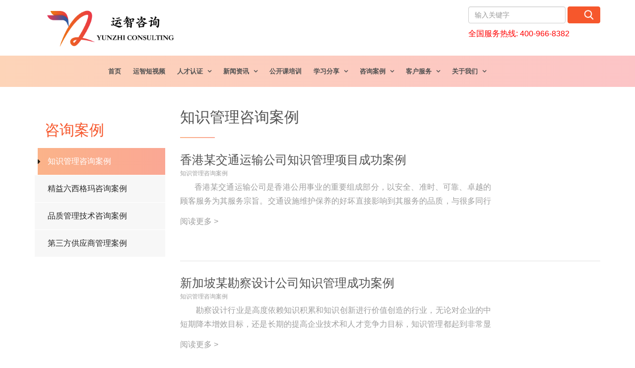

--- FILE ---
content_type: text/html; charset=UTF-8
request_url: https://knowledgesixsigma.com/consultingcase1.php
body_size: 6323
content:


<!DOCTYPE html>
<html lang="en">
	<head>

<style type="text/css">
p {
  text-align: justify;
  text-justify: inter-word;
}

img{
	float: right;
	margin: 0 0 0 20px;" 
}


 .cropimg {
  object-fit: cover;

  width: 200px;
  height: 200px;
}

@media only screen and (max-width: 600px) {
.cropimg {
    display:none;
}
}

.text {
  overflow: hidden;
 
   height:50px;
   line-height:22px;
}
</style>
	
					<meta charset="UTF-8">
		<!-- For IE -->
		<meta http-equiv="X-UA-Compatible" content="IE=edge">
		<!-- For Resposive Device -->
		
		<!--
		<meta name="viewport" content="width=device-width, initial-scale=1.0">
		<meta name="viewport" content="width=device-width, initial-scale=1, maximum-scale=1">!-->
		
		
<meta name="viewport" content="width=device-width, initial-scale=1.0">

	<title>运智咨询：当知识管理遇上精益六西格玛的咨询服务 -- 知识六西格玛 </title>
		<meta name='keywords' content="知识六西格玛，六西格玛，知识管理，精益生产，6 西格玛，第三方供应商管理，品质改善，质量管理，16949, 五大工具，ISO9001, 云课堂，Six Sigma, Knowledge Management, Lean Manufacturing">
        <meta name='description' content='运智咨询是亚太区专注于知识管理、精益六西格玛管理技术、品质管理技术和第三方供应商管理的咨询服务公司，公司专家顾问大部分拥有10年以上丰富的跨国企业工作或顾问的实战经验，尤其是在新能源、家电、汽车、半导体、移动通信、电子制造等领域'>
		   
     
		<!-- Favicon -->
		<link rel="shortcut icon" href="public/images/fav-icon/favicon.png">


		<!-- Custom Css -->
		<link rel="stylesheet" type="text/css" href="public/css/style.css">
		<link rel="stylesheet" type="text/css" href="public/css/responsive.css">
		<!-- Theme-Color css -->
		<link rel="stylesheet" id="jssDefault" href="public/css/color.css">


	</head>



	<body>
		<div class="main_page">


<!-- Header ******************************* -->
			<header>
				<div class="bottom_header color2_bg">
					<div class="container">
						<ul class="pull-left" style="display:none">
							<li><a href="#"><p>English</p></a></li>
							<li><a href="?lang=zh"><p>中文</p></a></li>
						</ul>						
						
                        <a href="http://knowledgesixsigma.com/" class="logo" style="text-align:center"><img src="http://knowledgesixsigma.com//assets/header/5f96f4c67027a69707ce45dd436a49f1.png" alt="LOGO" style="max-width:272px;margin-top:10px;"></a>

						<form class="navbar-form navbar-right" role="search">
							<div class="form-group">
							  <input type="text" class="form-control" placeholder="输入关键字">
							</div>
							<button type="submit" class="btn btn-default"><img src="public/images/fav-icon/search.png" height="20px"></button>
								<span style="display:block;color:red;margin-top:10px;">全国服务热线: 400-966-8382</span>
						</form>
					
					</div>
				</div> <!-- End of .bottom_header -->
			</header>			
			
<!-- Menu ******************************* -->
			<div class="theme_menu">
				<div class="container" style="width:90%">
					<nav class="menuzord" id="main_menu">
						<ul class="menuzord-menu pull-right">
							<li ><a href="index.php">首页</a></li>
							<li ><a href="classes.php">运智短视频</a></li>
							<li ><a href="#">人才认证</a>
								<ul class="dropdown">
									<li><a href="certificate_search.php">认证查询</a></li>
																		<li><a href="certificate.php?item_id=1">人才认证体系和流程</a></li>
																		<li><a href="certificate.php?item_id=2">六西格玛黄带（SSYB）</a></li>
																		<li><a href="certificate.php?item_id=3">六西格玛绿带（SSGB）</a></li>
																		<li><a href="certificate.php?item_id=4">六西格玛黑带（SSBB）</a></li>
										
								</ul>
							</li>
							<li ><a href="#">新闻资讯</a>
                                <ul class="dropdown">
								   <li><a href="news1.php">公司动态</a></li>
								   <li><a href="news2.php">知识管理资讯</a></li>
								   <li><a href="news3.php">精益六西格玛资讯</a></li>
								  
								   <li><a href="news5.php">行业新闻</a></li>
								</ul>
							</li>
							<li ><a href="course.php">公开课培训</a></li>
							<li ><a href="#">学习分享</a>
								<ul class="dropdown">
								   <li><a href="books.php">推荐书籍</a></li>
								   <li><a href="article.php">文章分享</a></li>
								   <li><a href="appshare.php">工具应用分享</a></li>
								</ul>
                            </li>
							<li ><a href="#">咨询案例</a>
								<ul class="dropdown">
								
								   <li><a href="consultingcase1.php">知识管理咨询案例</a></li>
								   <li><a href="consultingcase2.php">精益六西格玛咨询案例</a></li>
								   <li><a href="consultingcase3.php">品质管理技术咨询案例</a></li>
								   <li><a href="consultingcase4.php">第三方供应商管理案例</a></li>
								</ul>
							</li>
							<li ><a href="#">客户服务</a>
								<ul class="dropdown">
																		<li><a href="customerservice.php?item_id=24">管理体系认证咨询服务</a></li>
																		<li><a href="customerservice.php?item_id=13">知识管理项目咨询服务</a></li>
																		<li><a href="customerservice.php?item_id=16">精益六西格玛企业内训</a></li>
																		<li><a href="customerservice.php?item_id=18">品质和运营管理技术咨询服务</a></li>
																		<li><a href="customerservice.php?item_id=19">第三方供应商管理服务</a></li>
																		<li><a href="customerservice.php?item_id=22">公开课培训</a></li>
																		<li><a href="customerservice.php?item_id=23">人才猎头服务</a></li>
										
								</ul>
							</li>
							<li ><a href="aboutus.php">关于我们</a>
								<ul class="dropdown">
								   <li><a href="aboutus.php">关于运智</a></li>
								   <li><a href="review.php">客户评价</a></li>
								   <li><a href="recruitment.php">人才招聘</a></li>
								   <li><a href="contactus.php">联系我们</a></li>
								</ul>
							</li>  
						</ul> <!-- End of .menuzord-menu -->
				   </nav> <!-- End of #main_menu -->

                  
				   <a href="http://knowledgesixsigma.com/" class="sticky_logo"><img src="public/images/logo/logo2.png" alt="LOGO"></a>
				</div> <!-- End of .conatiner -->
			</div> <!-- End of .theme_menu -->			
			
			
	        <!-- Service Inner Page Content ______________________ -->
			<div class="services_innerPage" style=" padding-top:50px">
				<div class="container">
					<div class="row">
						<div class="col-lg-9 col-md-8 col-sm-12 col-xs-12 pull-right service_page_main_post">
							<div class="wrapper">
								<div class="theme_title">
									<h3>知识管理咨询案例</h3>
								</div>
								
								
								<!-- Services includes -->
								<div class="include_servises border_fix2">
									<div class="clear_fix">
										<div class="float_left wow fadeInUp">
											<div>
												<h4><img src="http://knowledgesixsigma.com/adminlite/assets/img/consulting_case/no_image_available.jpg" alt="image" class="cropimg">香港某交通运输公司知识管理项目成功案例</h4>
												<p style="font-size:12px"> 知识管理咨询案例</p>
												
												<div class="text">	<p class="MsoNormal" xss="removed"><span lang="ZH-CN" xss="removed">       香港某交通运输公司是香港公用事业的重要组成部分，以安全、准时、可靠、卓越的顾客服务为其服务宗旨。交通设施维护保养的好坏直接影响到其服务的品质，与很多同行企业一样，该公司也面临着严重的人才断层问题，很多掌握关键维修技术的老师傅到了退休的年龄，而愿意加入维修行业蓝领阶层的年青人越来越少，公司管理层面临着如何才能将老员工的经验知识保留下来，传递给新员工的问题。</span></p><p class="MsoNormal" xss="removed"><span lang="ZH-CN" xss="removed"><br></span><span xss="removed"><o></o></span></p><p></p><p class="MsoNormal" xss="removed"><span lang="ZH-CN" xss="removed">        运智咨询师经过调研后，提出了有的放矢的“新师傅管理法”的知识管理方案。</span><span xss=removed>由于在老师傅的知识体系中，更多的是他的工作经验、岗位技能等隐性知识，这些知识潜藏在他们的日常工作和头脑中，具有高度个人化和较难规范化表达等隐性特点。因此运智咨询师认为</span><span lang="ZH-CN" xss="removed" xss=removed>本项目的核心目的不仅是要保留住老师傅的专业知识，最关键的是要能让年轻一代的员工掌握到这些知识成为新师傅，有能力将知识传递给其他员工，达到企业的永续发展。为此我们首先提出了师傅带徒弟这种“一对一”的传授方法，在不断的学习与交流反馈中将老师傅层面的知识转化为徒弟的知识，达到知识的有效获取、学习、共享、应用和创新的目的。其次，我们提出利用公司的</span><span xss="removed" xss=removed>IT<span lang="ZH-CN">技术，建立一个“找知识、找专家、协作交流”的知识分享平台。与此同时，我们要求所有徒弟的学习目标即要成为“一名新师傅”，并且需要将从老师傅那里学到的知识用文字、图片或视频等方式记录或表达出来，并进行分享、甚至创新。经过一段时间的项目实践，在管理层的大力支持和相关激励制度的配合下，企业的知识管理系统已经获得显著的成果。</span></span></p></div><br>
											
												<a href="consultingcase-detail.php?item_id=9">阅读更多 ></a>
											</div>
											
										</div>
									</div> <!-- End of .row -->
								</div> <!-- End of .include_servises -->
								
								<!-- Services includes -->
								<div class="include_servises border_fix2">
									<div class="clear_fix">
										<div class="float_left wow fadeInUp">
											<div>
												<h4><img src="http://knowledgesixsigma.com/adminlite/assets/img/consulting_case/no_image_available.jpg" alt="image" class="cropimg">新加坡某勘察设计公司知识管理成功案例</h4>
												<p style="font-size:12px"> 知识管理咨询案例</p>
												
												<div class="text">	<p class="MsoNormal"><span lang="ZH-CN" xss="removed">        勘察设计行业是高度依赖知识积累和知识创新进行价值创造的行业，无论对企业的中短期降本增效目标，还是长期的提高企业技术和人才竞争力目标，知识管理都起到非常显著的促进作用</span><span lang="ZH-CN" xss="removed">。</span></p><p class="MsoNormal"><br></p><p xss="removed"><span lang="ZH-CN" xss="removed">        新加坡某勘察设计公司，长期以来产品设计高度依赖设计师的个人能力，当设计师由于各种原因出现变动时，产品质量的稳定性和持续性不能得到有效保障，该问题已经严重困扰公司管理层。</span><span xss="removed"><o></o></span></p><p xss="removed"><span xss="removed"> </span></p><p></p><p xss="removed"><span lang="ZH-CN" xss="removed">        运智咨询师提出公司需要进行设计管理体系变革，采用知识管理的科学方法进行迭代升级，进而解决这一问题。针对公司的诊断结果，按照知识管理 </span><span xss="removed">“<span lang="ZH-CN">获得、创造、分享、整合、记录、存取、更新</span></span>”<span lang="ZH-CN">的方法论推进，公司其中最大的难题莫过于</span>“<span lang="ZH-CN">隐性知识向显性知识的转化</span>”<span lang="ZH-CN">。基于此，我们的咨询师提出了从</span>SECI <span lang="ZH-CN">知识管理模型入手，为公司的知识管理提出了奠基性的理论和方法基础。然后逐步按照公司专有的精细化项目管理系统，借助大数据的技术支持，以项目类型、技术特征、人员特征为指标，对这些资料进行多维度的分类，经过统计分析获取实用性的参数，进而归纳总结形成经验资料进行分享培训。</span></p></div><br>
											
												<a href="consultingcase-detail.php?item_id=7">阅读更多 ></a>
											</div>
											
										</div>
									</div> <!-- End of .row -->
								</div> <!-- End of .include_servises -->
									

							</div> <!-- End of .wrapper -->
						</div> <!-- End of .service_page_main_post -->
							


						<!-- *************************** SIDE BAR ************************** -->
	        			<div class="col-lg-3 col-md-4 col-sm-12 col-xs-12 pull-left side_bar">
	        				<aside>
	        				<h3 style="padding:20px; color:#F6572C">咨询案例</h3>
	        					<!-- Page List -->
	        					<ul class="page_list">
	        					   <li><a href="consultingcase1.php" class="tran3s active">知识管理咨询案例</a></li>
								   <li><a href="consultingcase2.php" class="tran3s">精益六西格玛咨询案例</a></li>
								   <li><a href="consultingcase3.php" class="tran3s">品质管理技术咨询案例</a></li>
								   <li><a href="consultingcase4.php" class="tran3s">第三方供应商管理案例</a></li>
	        					</ul> <!-- End of .page_list -->

								
								
	        				</aside>
	        			</div> <!-- End of .side_bar -->
					</div> <!-- End of .row -->
				</div> <!-- End of .container -->
			</div> <!-- End of .services_innerPage -->
				



					
<!-- Footer************************* -->
			<footer>
            <div style="background:linear-gradient(to right, #f87c0a 0%, #f4344b 100%); width:100%; margin-bottom:40px; height:10px">
            </br>
            </div>
				<div class="main_footer">
					<div class="container">
						<div class="row">
							<div class="col-lg-2 col-md-6 col-sm-6 col-xs-12 footer_logo text-center">
																	<!--<a href="http://knowledgesixsigma.com/"><img src="http://knowledgesixsigma.com//assets/footer/5f96f4c67027a69707ce45dd436a4944.png" alt="logo"></a>-->
									<a href="http://knowledgesixsigma.com/"><img src="./LOGO-1.png" alt="logo"></a>
								<!-- <p style="text-align:center"><php echo $company_desc; ?> -->
								<p style="text-align:center">上海市奉贤区肖塘路255弄10号2层，邮编：201400</p>

    <p style="text-align:center" style="margin-top:-20px;">全国服务热线: <span style="display:block;">400-966-8382</span></p>
							</div> <!-- End of .footer_logo -->

							<div class="col-lg-2 col-md-6 col-sm-6 col-xs-12 footer_subscribe">
								<h5 style="color:#F6572Cs; text-align:center">人才认证</h5>
																<p style="padding-bottom:10px; text-align:center"> <a href="certificate.php?item_id=1">人才认证体系和流程</a></p>
                                								<p style="padding-bottom:10px; text-align:center"> <a href="certificate.php?item_id=2">六西格玛黄带（SSYB）</a></p>
                                								<p style="padding-bottom:10px; text-align:center"> <a href="certificate.php?item_id=3">六西格玛绿带（SSGB）</a></p>
                                								<p style="padding-bottom:10px; text-align:center"> <a href="certificate.php?item_id=4">六西格玛黑带（SSBB）</a></p>
                                	
								
								
							</div> <!-- End of .footer_subscribe -->
                            <div class="col-lg-2 col-md-6 col-sm-6 col-xs-12 footer_subscribe">
								<h5 style="color:#F6572Cs; text-align:center">新闻资讯</h5>
								<p style="padding-bottom:10px; text-align:center"> <a href="news1.php">公司动态</a></p>
								<p style="padding-bottom:10px; text-align:center"> <a href="news2.php">知识管理资讯</a></p>
								<p style="padding-bottom:10px; text-align:center"> <a href="news3.php">精益六西格玛资讯</a></p>
							
								<p style="padding-bottom:10px; text-align:center"> <a href="news5.php">行业新闻</a></p>
								
							</div> <!-- End of .footer_subscribe -->
                            <div class="col-lg-2 col-md-6 col-sm-6 col-xs-12 footer_subscribe">
								<h5 style="color:#F6572Cs; text-align:center">课程培训</h5>
								<p style="padding-bottom:10px; text-align:center"> <a href="course.php">公开课培训</a></p>
								<p style="padding-bottom:10px; text-align:center"> <a href="trainingprocess.php">培训课程特色</a></p>
                              
								
								
							</div> <!-- End of .footer_subscribe -->
                             <div class="col-lg-2 col-md-6 col-sm-6 col-xs-12 footer_subscribe">
								<h5 style="color:#F6572Cs; text-align:center">咨询案例</h5>
								<p style="padding-bottom:10px; text-align:center"> <a href="consultingcase1.php">知识管理咨询案例</a></p>
								<p style="padding-bottom:10px; text-align:center"> <a href="consultingcase2.php">精益六西格玛咨询案例</a></p>
								<p style="padding-bottom:10px; text-align:center"> <a href="consultingcase3.php">品质管理技术咨询案例</a></p>
								<p style="padding-bottom:10px; text-align:center"> <a href="consultingcase4.php">第三方供应商管理案例</a></p>
								
							</div> <!-- End of .footer_subscribe -->
                            <div class="col-lg-2 col-md-6 col-sm-6 col-xs-12 footer_subscribe">
								<h5 style="color:#F6572Cs; text-align:center">客户服务</h5>
																<p style="padding-bottom:10px; text-align:center"> <a href="customerservice.php?item_id=24">管理体系认证咨询服务</a></p>
																<p style="padding-bottom:10px; text-align:center"> <a href="customerservice.php?item_id=13">知识管理项目咨询服务</a></p>
																<p style="padding-bottom:10px; text-align:center"> <a href="customerservice.php?item_id=16">精益六西格玛企业内训</a></p>
																<p style="padding-bottom:10px; text-align:center"> <a href="customerservice.php?item_id=18">品质和运营管理技术咨询服务</a></p>
																<p style="padding-bottom:10px; text-align:center"> <a href="customerservice.php?item_id=19">第三方供应商管理服务</a></p>
																<p style="padding-bottom:10px; text-align:center"> <a href="customerservice.php?item_id=22">公开课培训</a></p>
																
							</div> <!-- End of .footer_subscribe -->


						</div>
					</div>
				</div> <!-- End of .main_footer -->

				<div class="bottom_footer clear_fix">
					<div class="container">
						<ul style="padding-bottom:20px">
                        <li><a href="contactus.php"> 联系我们</a></li>
                         <li><span style="color:#f6572c">|</span><a href="http://knowledgesixsigma.com/adminlite/assets/footer/隐私政策.pdf" target="_blank" style="margin-left:30px"> 隐私政策</a></li>
                         
                         <li><span style="color:#f6572c">|</span><a href="http://knowledgesixsigma.com/adminlite/assets/footer/免责申明.pdf" target="_blank" style="margin-left:30px"> 免责声明</a></li>
                        </ul>
                        <p class="text-center">版权所有© 上海运智企业管理咨询有限公司</p>
						
					</div>
				</div>
			</footer>


			<!-- Scroll Top Button -->
			<button class="scroll-top tran3s">
				<span class="ficon flaticon-up-arrow"></span>
			</button>
			<!-- pre loader
		 	<div id="loader-wrapper">
				<div id="loader"></div>
			</div>
			
			  -->
			
			
			
			<!-- Js File_________________________________ -->

		<!-- j Query -->
		<script type="text/javascript" src="public/vendor/jquery-2.1.4.js"></script>
		<!-- Bootstrap JS -->
		<script type="text/javascript" src="public/vendor/bootstrap/bootstrap.min.js"></script>

		<!-- Vendor js _________ -->
		<!-- Google map js -->
	
		<!-- owl.carousel -->
		<script type="text/javascript" src="public/vendor/owl-carousel/owl.carousel.min.js"></script>
		<!-- ui js -->
		<script type="text/javascript" src="public/vendor/jquery-ui/jquery-ui.min.js"></script>
		<!-- Responsive menu-->
		<script type="text/javascript" src="public/vendor/responsivemenu/files/js/menuzord.js"></script>
		<!-- revolution -->
		<script src="public/vendor/revolution/jquery.themepunch.tools.min.js"></script>
		<script src="public/vendor/revolution/jquery.themepunch.revolution.min.js"></script>
		<script type="text/javascript" src="public/vendor/revolution/revolution.extension.slideanims.min.js"></script>
		<script type="text/javascript" src="public/vendor/revolution/revolution.extension.layeranimation.min.js"></script>
		<script type="text/javascript" src="public/vendor/revolution/revolution.extension.navigation.min.js"></script>
		<script type="text/javascript" src="public/vendor/revolution/revolution.extension.kenburn.min.js"></script>
		<script type="text/javascript" src="public/vendor/revolution/revolution.extension.actions.min.js"></script>
		<script type="text/javascript" src="public/vendor/revolution/revolution.extension.parallax.min.js"></script>
		<script type="text/javascript" src="public/vendor/revolution/revolution.extension.migration.min.js"></script>
		<!-- Fancybox js -->
		<script type="text/javascript" src="public/vendor/fancy-box/jquery.fancybox.pack.js"></script>
		<!-- js count to -->
		<script type="text/javascript" src="public/vendor/jquery.appear.js"></script>
		<script type="text/javascript" src="public/vendor/jquery.countTo.js"></script>
		<!-- WOW js -->
		<script type="text/javascript" src="public/vendor/WOW-master/dist/wow.min.js"></script>
		<!-- Style-switcher  -->
		<script type="text/javascript" src="public/vendor/jQuery.style.switcher.min.js"></script>

		<script src="https://cdnjs.cloudflare.com/ajax/libs/js-cookie/2.1.2/js.cookie.min.js"></script>

		<!-- Theme js -->
		<script type="text/javascript" src="public/js/theme.js"></script>
		<script type="text/javascript" src="public/js/google-map.js"></script>
		<script type="text/javascript" src="public/js/active.js"></script>
		<script type="text/javascript" src="public/js/jquery.magnific-popup.min.js"></script>	
		<script type="text/javascript" src="public/js/owl.carousel2.min.js"></script>	
		 <!--<script type="text/javascript" src="public/js/bootstrap2.min.js"></script>-->
		</div> <!-- End of .main_page -->
		
		
	</body>
</html>

--- FILE ---
content_type: text/css
request_url: https://knowledgesixsigma.com/public/css/style.css
body_size: 130395
content:
/**
*****************************************
@File: Dynamic. | Responsive HTML5 Template.
stylesheet created by : jubayer.hasan1991@gmail.com



* This file contains the styling for the actual theme, this
is the file you need to edit to change the look of the
theme.

This files contents are outlined below>>>>>
******************************************
|index page styles|

* Global Style.
* Header Styles.
* Menu Styles.
* Search and cart option Styles.
* Banner Styles.
* Welcome Section Styles.
* What Makes us Special Styles.
* Request Quote Styles.
* What Makes us Special Styles.
* Our Service Styles.
* Why choose us Styles.
* Testimonial Styles.
* Our Team Styles.
* FAQ Styles.
* Request Call Back Styles.
* Google map Styles.
* Footer Styles.



|Single Pages Styles|



* Page Breadcrumb Styles.
* Side Bar styles.
* About Us Page Styles.
* Company History Styles.
* Our Team Grid Styles.
* Team List Styles.
* Team Single Page Styles.
* Career Page Styles.
* Career Single Page Styles.
* Client feedback Styles.
* Our partners Styles.
* Contact US page Styles.
* Blog Default Styles.
* Blog Grid Styles.
* Sidebar Style One Styles.
* Blog List View Styles.
* Blog Single Post Styles.
* Project Grid Styles.
* Project Grid Filter Styles.
* Masonary Project Gallery Styles.
* Project Gallery With Filter Styles.
* Project Grid With Sidebar Styles.
* Project Single Styles.
* Shop Page Styles.
* Shop With Side Bar Styles.
* Shop Single Styles.
* Sidebar Style One Styles.
* check Out page Styles.
* cart Table Styles.
* Cart page Styles.
* Account Page Styles.
* Service Inner Page Styles.

*****************************************
**/




/**
* Importing necessary  Styles.
**/

@import url('https://fonts.googleapis.com/css?family=Raleway:400,600,600italic,700,700italic,400italic,300,500');
@import url('../fonts/montserrat/montserrat-bold/styles.css');
@import url('../fonts/montserrat/montserrat-regular/styles.css');
@import url('../fonts/montserrat/montserrat-semibold/styles.css');
@import url('../fonts/montserrat/montserrat-light/styles.css');
/*----bootstrap css ----- */
@import url('../vendor/bootstrap/bootstrap.css');
/*----font awesome -------*/
@import url('../fonts/font-awesome/css/font-awesome.min.css');
/*-----flaticon ----------*/
@import url('../fonts/icon/font/flaticon.css');
/*----owl-carousel css----*/
@import url('../vendor/owl-carousel/owl.carousel.css');
@import url('../vendor/owl-carousel/owl.theme.css');
/*----jquery ui css-------*/
@import url('../vendor/jquery-ui/jquery-ui.css');
/*-------- responsive menu -----------*/
@import url('../vendor/responsivemenu/files/css/menuzord.css');
@import url('../vendor/responsivemenu/files/css/menuzord-animations.css');
/*----revolution-slider---*/
@import url('../vendor/revolution/settings.css');
@import url('../vendor/revolution/layers.css');
@import url('../vendor/revolution/navigation.css');
/*-------fancy box --------*/
@import url('../vendor/fancy-box/jquery.fancybox.css');
/*-------- animated css ------*/
@import url('../vendor/WOW-master/css/libs/animate.css');



/*==================== Global Style =================*/

@font-face {
  font-family: 'font-awesome';
  src: url('../fonts/font-awesome/fonts/fontawesome-webfont.ttf');
  src: url('../fonts/font-awesome/fonts/fontawesome-webfont.eot'), /* IE9 Compat Modes */
       url('../fonts/font-awesome/fonts/fontawesome-webfont.woff2') format('woff2'), /* Super Modern Browsers */
       url('../fonts/font-awesome/fonts/fontawesome-webfont.woff') format('woff'), /* Pretty Modern Browsers */
       url('../fonts/font-awesome/fonts/fontawesome-webfont.svg') format('svg'); /* Legacy iOS */
}


body {
  font-family: '黑体';
  color:#515151;
  font-size: 16px;
}
h1,h2,h3,h4,h5,h6,p,ul { margin:0;padding: 0;}
h1,h2,h3,h4,h5 {
  font-family: '微软雅黑', sans-serif;
} 
h1 {
	font-size: 50px;
}
h2 {font-size: 40px;}
h3 {font-size: 30px;}
h4 {font-size: 24px;}
h5 {font-size: 20px;}
h6 {font-size: 18px;}
h7 a{
	font-size: 24px;
	color:#565656}
h7 a:hover {
	font-size: 24px;
	color:#F6572C}
ul {list-style-type: none;}
p {font-family: '微软雅黑', sans-serif; font-size: 16px; color:#9e9e9e; line-height: 28px; font-weight: 300;}
a {text-decoration: none; display: inline-block; color:#9e9e9e; outline: none;}
a:hover,a:focus,a:visited {text-decoration: none; outline: none;}
img {
	max-width: 100%;
	display: block;
}

button {border:none; outline:none; box-shadow: none; display: block; padding: 0; background: transparent;}
input,textarea {display: block; outline: none; box-shadow: none;-webkit-transition: all 0.3s ease-in-out;-o-transition: all 0.3s ease-in-out;transition: all 0.3s ease-in-out;}

.clear_fix { clear:both;}
.clear_fix:after {
  display: table;
  content: '';
  clear: both;
}
.tran3s {
  -webkit-transition: all 0.3s ease-in-out;
  -o-transition: all 0.3s ease-in-out;
  transition: all 0.3s ease-in-out;
}
.tran7s {
  -webkit-transition: all 0.7s ease-in-out;
  -o-transition: all 0.7s ease-in-out;
  transition: all 0.7s ease-in-out;
}
.theme_title {position: relative; padding-bottom: 26px; margin-top:-6px;}
.theme_title:before {
  content: '';
  width:70px;
  height:2px;
  position: absolute;
  bottom: 0;
  left:0;
}
.theme_title_center {text-align: center;}
.theme_title_center>span {
  display: block;
  width:70px;
  height:2px;
  margin:23px auto 0 auto;
}
.img_holder {position: relative;}

.float_left {
  float:left;
}
.float_right {
  float:right;
}
.main_page {overflow-x:hidden;}
/*============================ Header ===========================*/

header .top_header {
  padding: 10px 0 12px 0;
}
header .top_header p,header .top_header ul li {
  font-family: '微软雅黑';
  color:#fff;
  font-size: 14px;
}
header .top_header p {
  margin-right: 2px;
}
header .top_header .state {
  display: none;
}
header .top_header #value1 {
  display: block;
}
header .top_header .select_state p,
header .top_header .select_state select,
header .top_header p,header .top_header ul li {
	display: inline-block;
}
.ui-state-default {
  outline: none;
  vertical-align: middle;
  width: auto !important;
}
.ui-selectmenu-button span.ui-icon {
  background-image: none;
  height:100%;
  right:0;
  top:0;
  margin:0;
  text-indent:0;
  width:20px;
}
.ui-state-default .ui-icon:before {
  content: '';
  font-family: 'font-awesome';
  position: absolute;
  top:0;
  right:10px;
}
header .ui-state-default {
  font-family: '微软雅黑';
  border:none;
  color:#fff;
  font-size: 14px;
  text-transform: uppercase;
}
header .ui-selectmenu-button span.ui-selectmenu-text {
  padding: 0 24px 0 8px;
  line-height: 20px;
}

header .top_header ul li i {
  font-size: 16px;
  margin-right: 5px;
}
header .top_header ul li {
  margin-right: 37px;
  margin-top: 5px;
}
header .top_header ul li:last-child {
	margin-right: 0;
}
.ui-state-hover,
.ui-widget-content .ui-state-focus,
.ui-widget-header .ui-state-focus {
  color:#f6572c;;
  border:none;
}
.ui-selectmenu-menu .ui-menu {
  padding-bottom: 0;
}
.ui-menu .ui-menu-item {
  margin:0;
  -webkit-transition: all 0.2s ease-in-out;
  -o-transition: all 0.2s ease-in-out;
  transition: all 0.2s ease-in-out;
}
/*------- Bottom Header ------*/
.bottom_header {
	padding-top: 5px;
	padding-right: 0;
	padding-left: 0;
	padding-bottom: 5px;
}
.bottom_header .logo {
	margin-top: -5px;
}
.bottom_header ul li p,.bottom_header ul li a {
	color: #898989;
	line-height: 26px;
	font-family: '微软雅黑';
}
.bottom_header ul li {
  display: inline-block;
  position: relative;
  vertical-align: middle;
}
.bottom_header ul.bottom_header_address>li {
  margin-right: 75px;
}
.bottom_header ul.bottom_header_address>li:last-child {
  margin-right: 0;
}
.bottom_header ul.bottom_header_address>li span.ficon {
  font-size: 40px;
  position: absolute;
  top:-3px;
  left:0;
}
.bottom_header ul.bottom_header_address>li span.flaticon-clock {
  left:-7px;
}
.bottom_header ul.bottom_header_address>li p {
  margin-left: 48px;
}
.bottom_header ul li a {
  margin-right: 23px;
}
.bottom_header ul.social_icon li:last-child a {
  margin-right: 0;
}

/*======================= Theme Menu ====================*/
.theme_menu {
  background: linear-gradient(to right, #fdd4b8 0%, #fcc4c6 100%);
  position: relative;
  z-index: 9;
}
.theme_menu .container {
  position: relative;
}
@keyframes menu_sticky {
    0%   {margin-top:-100px;}
    50%  {margin-top: -84px;}
    100% {margin-top: 0;}
	
}

}
@keyframes logofadein {
    0%   {-webkit-transform: scale(0);
          transform: scale(0);
          -webkit-transition-property: transform;
          transition-property: transform;
          -webkit-transition-timing-function: ease-out;
          transition-timing-function: ease-out;}
    50%  {-webkit-transform: scale(0.2);
          transform: scale(0.2);
          -webkit-transition-property: transform;
          transition-property: transform;
          -webkit-transition-timing-function: ease-out;
          transition-timing-function: ease-out;}
    100% {-webkit-transform: scale(1);
          transform: scale(1);
          -webkit-transition-property: transform;
          transition-property: transform;
          -webkit-transition-timing-function: ease-out;
          transition-timing-function: ease-out;}
}
.theme_menu.fixed {
  position: fixed;
  border-bottom: none;
  width:100%;
  top:0;
  left:0;
  z-index: 999999;
  animation-name: menu_sticky;
  animation-duration: 0.60s;
  animation-timing-function: ease-out;
  -webkit-box-shadow: 0px 13px 20px -12px rgba(0,0,0,0.10);
  -moz-box-shadow: 0px 13px 20px -12px rgba(0,0,0,0.10);
  box-shadow: 0px 13px 20px -12px rgba(0,0,0,0.10);
    -webkit-transition: all .25s ease-in-out;
     -moz-transition: all .25s ease-in-out;
      -ms-transition: all .25s ease-in-out;
       -o-transition: all .25s ease-in-out;
          transition: all .25s ease-in-out;
}
.theme_menu.fixed .menuzord-menu > li > a {
	color: #515151;
	}
.theme_menu.fixed .nav_side_content {
  display: none;
}
.theme_menu.fixed .sticky_logo {
  display: block;
  position: absolute;
  left:0;
  top:14px;
  height:100%;
  animation-name: logofadein;
  animation-duration: 0.60s;
}
.theme_menu.fixed .menuzord {
  float:right !important;
  width:78%;
}
.theme_menu.fixed .menuzord-menu ul.dropdown li ul.dropdown {
  left:-101%;
}
.theme_menu .sticky_logo {
	display: none;
}
.fixed.static {
  opacity: 0;
  visibility: hidden;
}
.menuzord-menu ul.dropdown li ul.dropdown {
  left:101%;
}
.menuzord-menu ul.dropdown li ul.dropdown:before {
  content: '';
  width:4px;
  height:100%;
  top:0;
  right:100%;
  position: absolute;
  z-index: -1;
}
.menuzord {
  padding: 0;
  background: transparent;
  width: calc(81% + 4px)
}
.menuzord-menu > li > a {
  font-family: '微软雅黑';
  text-transform: uppercase;
  padding: 23px 25px 22px 25px;
  color:#515151;
  font-size:16px;
}
@media screen and (min-width:991px) and (max-width:1200px) {
	.menuzord-menu > li > a {
  padding: 23px 10px 22px 10px;
  font-size:11px;
}
}
@media screen and (min-width:1201px) and (max-width:1386px) {
	.menuzord-menu > li > a {
  padding: 23px 12px 22px 12px;
  font-size:13px;
}
}
@media screen and (min-width:1387px) and (max-width:1599px) {
	.menuzord-menu > li > a {
  padding: 23px 15px 22px 15px;
  font-size:14px;
}
}
@media screen and (min-width:1600px) and (max-width:1999px) {
	.menuzord-menu > li > a {
  padding: 23px 25px 22px 25px;
  font-size:14px;
}
}
@media (max-width: 991px) {
	.menuzord-responsive .menuzord-menu li ul.dropdown li .indicator{height: 51px;line-height:51px;}
	.menuzord,.nav_side_content,.menuzord .showhide {
		float:none !important;
	}
	.menuzord,.our_team .team_member .img_holder img {
		width:100%;
	}
	.nav_side_content {
		position: absolute;
		right:15px;
		top:12px;
		margin: 0;
	}
	.menuzord .showhide {
		height:60px;
		width:30px;
		padding: 20px 0;
	}
	.menuzord .showhide span {
		display: block;
		width:100%;
		height:2px;
		margin: 4px 0;
	}
	.menuzord-responsive .menuzord-menu > li:nth-last-child(2) > a {border:none;}
	.nav_side_content .search_option form {top:53px;}
	.welcome_section .video-box {margin-top: 60px; display: inline-block;}
	.makesUs_special .overlay .special_item {margin-top: 43px;}
	.request_quote p,.request_quote .overlay a,.request_quote_footer p,.request_quote_footer a {
	    float: none !important;
	    text-align: center;
	    margin-bottom: 20px;
	}
	.request_quote .overlay a,.request_quote_footer a {margin:0 auto; display: block;}
	.why_choose_us {height:auto;}
	.theme_menu.fixed .sticky_logo {
		right:10px;
		left:auto;
		top:13px;
		height:auto;
		width:55%
	}
	.side_bar,.sidebar_styleOne,.related_projects,.sidebar_styleTwo {margin-top: 50px;}
	.sidebar_recent_project .img_holder img,.blogList_view .blogList_single_post .post h4 a {width:100%;}
	.about_us_main_content .sub-text {margin-bottom: 30px;}
	.blogList_view .blogList_single_post .post {width:100%; margin:20px 0 0 0;}
	.blog_details_post,.company_history_page_wrapper,.team_grid.team_list {margin-bottom: 80px;}
	.cart .shop_cart_table .cart_btn1,.cart .shop_cart_table .cart_btn2 {margin-top: 20px; margin-bottom: 30px;}
	.cart .shop_cart_table .cart_update {text-align: left !important;}
	.cart .shop_cart_table .table-1 tr td.flex_item h6 {width:100%; margin-left: 0}
	.send_message.contact_us_form {margin-top: 50px;}
	#banner {margin-top: -65px;}
	.hephaistos.tparrows.tp-leftarrow {left:-30px !important;}
	.hephaistos.tparrows.tp-rightarrow {left: calc(100% + 30px) !important;}
}
.menuzord-menu > li:first-child {
  margin-left: -11px;
}
.menuzord-menu > li:first-child.current_page {
  margin-left: 0;
}
.menuzord-menu > li:hover > a,
.menuzord-menu > li.current_page > a {
  color:#fff;
}
.menuzord-menu ul.dropdown li a {
  padding: 0 15px;
  line-height: 50px;
  color:#515151;
  font-size: 14px;
  font-family: '微软雅黑';
}
.menuzord-menu ul.dropdown li:hover > a {
  color:#fff;
}
.menuzord-menu ul.dropdown, .menuzord-menu ul.dropdown li ul.dropdown {
  min-width: 270px;
  -webkit-box-shadow: 0px 0px 10px 0px rgba(0,0,0,0.13);
  -moz-box-shadow: 0px 0px 10px 0px rgba(0,0,0,0.13);
  box-shadow: 0px 0px 10px 0px rgba(0,0,0,0.13);
}
.menuzord-menu li ul.dropdown li .indicator {
  top:1px;
}

/*=================== Cart And Search Option ===============*/

.nav_side_content {
  margin-top:13px;
}
.nav_side_content .cart_select>button {
  font-family: '微软雅黑';
  font-size: 14px;
  text-transform: uppercase;
  position: relative;
  margin-right: 48px;
  color:#515151;
}
.nav_side_content .cart_select>button span {
  font-weight: normal;
  padding: 0 5px;
  border-radius: 50%;
  position: absolute;
  top:-9px;
  right:-11px;
  color:#fff;
}
.nav_side_content .cart_select>button i {
  font-size: 18px;
  margin-left:5px;
}
.nav_side_content .cart_select,
.nav_side_content .search_option {
  display: inline-block;
}
.nav_side_content .search_option>button {
  width:40px;
  height:40px;
  border-radius: 50%;
  font-size: 14px;
  color:#fff;
}

.nav_side_content .search_option form {
  height:50px;
  width:280px;
  padding: 5px;
  border-radius: 4px;
  margin:0;
  left:auto;
  right:0;
  border:none;
}
.nav_side_content .search_option form input {
  font-family: '微软雅黑', sans-serif;
  font-weight: normal;
  width:100%;
  height:100%;
  background: transparent;
  color:#9e9e9e;
  border:1px solid #f7f7f7;
  padding: 0 47px 0 10px;
  font-size: 15px;
}
.nav_side_content .search_option form button {
  display: block;
  width:40px;
  line-height: 40px;
  text-align: center;
  position: absolute;
  top:5px;
  right:5px;
  color:#fff;
}

/*======================= Main Banner ======================*/
#banner {
  margin-top: -65px;
}
#rev_slider {
  overflow: hidden;
}
#banner h1 {
  line-height: 80px;
  padding-bottom: 19px;
  display: inline-block;
  border-bottom: 1px solid transparent;
}
#banner p {
  font-family: '微软雅黑';
  font-size: 24px;
  line-height: 36px;
  color:#272727;
}

#banner .contact_us,
#banner .our_service {
  width:155px;
  line-height: 55px;
  color:#fff;
  font-family: '微软雅黑';
  text-transform: uppercase;
  text-align: center;
  font-size: 14px;
  border-radius: 2px;
}
.tp-bannertimer {
  display: none !important;
}
.hephaistos.tparrows {
  background: transparent !important;
  height:57px;
}
.hephaistos.tparrows:before {
  font-size: 57px;
  line-height: 57px;
  font-family: "Flaticon";
  -webkit-transition: all .25s ease-in-out;
     -moz-transition: all .25s ease-in-out;
      -ms-transition: all .25s ease-in-out;
       -o-transition: all .25s ease-in-out;
          transition: all .25s ease-in-out;
}
.hephaistos.tparrows.tp-leftarrow:before {
  content: "\f103";
}
.hephaistos.tparrows.tp-rightarrow:before {
  content: "\f10d";
}

.hephaistos.tparrows .arrow-holder {
  width:105px;
  height: 100%;
  position: absolute;
  top:0;
  opacity: 0;
  -webkit-transition: all .3s ease-in-out;
     -moz-transition: all .3s ease-in-out;
      -ms-transition: all .3s ease-in-out;
       -o-transition: all .3s ease-in-out;
          transition: all .3s ease-in-out;
}
.hephaistos.tparrows.tp-leftarrow .arrow-holder {
  transform: translate3d(-30px, 0, 0);
  left:calc(100% + 20px);
}
.hephaistos.tparrows.tp-rightarrow .arrow-holder {
  transform: translate3d(30px, 0, 0);
  right:calc(100% + 6px);
}
.hephaistos.tparrows .arrow-holder:after {
  display: block;
  width:105px;
  height:35px;
  line-height: 35px;
  color:#fff;
  text-align: center;
  font-family: '微软雅黑';
  font-size: 14px;
  top:11px;
  position: absolute;
}

.hephaistos.tparrows.tp-leftarrow .arrow-holder:after {
  content: '上一页';
}
.hephaistos.tparrows.tp-rightarrow .arrow-holder:after {
  content: '下一页';
}
.hephaistos.tparrows:hover .arrow-holder,
.hephaistos.tparrows:focus .arrow-holder{
  transform: translate3d(0, 0, 0);
  opacity: 1;
}
.hephaistos.tparrows .arrow-holder:before {
  font-family: 'font-awesome';
  position: absolute;
  top:17px;
  position: absolute;
}
.hephaistos.tparrows.tp-leftarrow .arrow-holder:before {
  content: '';
  right: calc(100% - 1px)
}
.hephaistos.tparrows.tp-rightarrow .arrow-holder:before {
  content: '';
  right: -5px;
}
/*===================== Welcome Section ===================*/
.welcome_section {
  margin:78px 0 54px 0;
}
.welcome_section p {
  line-height: 30px;
}
.welcome_section .video-box {
  position: relative;
  margin-top:102px;
  overflow: hidden;
}
.welcome_section .video-box a {
  position: absolute;
  width:100%;
  height: 100%;
  top:0;
  left:0;
}
.welcome_section .video-box a div {
  display: table;
  width:100%;
  height:100%;
  text-align: center;
}
.welcome_section .video-box a span {
  display: table-cell;
  vertical-align: middle;
}
.welcome_section .video-box a span i {
  font-size: 18px;
  width:70px;
  height:70px;
  line-height: 62px;
  border-radius: 50%;
  border:4px solid transparent;
}
.welcome_section .video-box:hover img {
  -webkit-transform: scale(1.1);
  transform: scale(1.1);
}
.welcome_section .video-box:hover a {
  background: rgba(255,255,255,0.6);
}
.border{
	border:#a8a8a8;
	border-style: solid;
  border-width: 1px;
}
.news_container li a {
	color:#848484;
}

.news_container li a:hover {
	color:#F6572C;
}

.color_bg {
	background:linear-gradient(to right, #f87c0a 0% , #f4344b 100%);
	 padding:5px 60px 5px 60px; 
	 border-radius:5px; 
	 margin-top:5px;
}
.color_bg:hover {
	background:#A4A4A4;
	 color:#fff;
	   -webkit-transition-duration: 0.4s; /* Safari */
  transition-duration: 0.4s;
}

.color3_bg {
	background:linear-gradient(to right, #f87c0a 0% , #f4344b 100%);
	 padding:0px 0px 0px 10px; 
	 border-radius:5px; 
}

.color4_bg {
	background:linear-gradient(to right, #f87c0a 0% , #f4344b 100%);
	 padding:10px 30px 10px 30px; 
	 border-radius:8px; 
	 color:#fff;
	
}
.color4_bg:hover {
	background:#A4A4A4;
	 color:#fff;
	   -webkit-transition-duration: 0.4s; /* Safari */
  transition-duration: 0.4s;
}
.color5_bg {
	border-color:linear-gradient(to right, #f87c0a 0% , #f4344b 100%);
	border-style: solid;
  border-width: 2px;
	 padding:10px 30px 10px 30px; 
	 border-radius:8px; 
	 color:#F6572C;
}
 .color5_bg:hover {
	background:#A4A4A4;
	 color:#fff;
	   -webkit-transition-duration: 0.4s; /* Safari */
  transition-duration: 0.4s;
}


/*========================== What Makes us Special ====================*/
.makesUs_special .overlay .special_item .text {
  margin-left:30px;
}
.makesUs_special .overlay .special_item span {
  font-weight: 700;
  font-size: 48px;
  color:#272727;
}
.makesUs_special .overlay .special_item p {
  font-family: '微软雅黑';
  font-size: 18px;
  margin-top:-9px;
}
.makesUs_special .overlay .special_item .icon {
  margin-top:6px;
}
.makesUs_special .overlay .special_item .ficon:before {
  font-size: 60px;
}
/*============================= Request Quote ========================*/
.request_quote {
  background: url(../images/home/2.jpg) no-repeat center;
  background-attachment: fixed;
  margin:70px 0 78px 0;
}
.request_quote .overlay {
  width:100%;
  height:100%;
  padding: 72px 0;
}
.request_quote .overlay p {
  font-family: '微软雅黑';
  color:#fff;
  font-size: 24px;
  margin-top:12px;
}
.request_quote .overlay a {
  width:176px;
  line-height:55px;
  color:#fff;
  font-family: '微软雅黑';
  text-transform: uppercase;
  font-size: 14px;
  text-align: center;
  border-radius: 2px;
}
.request_quote .overlay a:hover {
  background: #fff;
}
/*========================= Our Service =========================*/
.our_service .item {
  margin:60px 15px 0 15px;
}

.our_service {
  position: relative;
}
.our_service .item .overlay {
  position: absolute;
  top:0;
  left:0;
  width:100%;
  height:100%;
  transform: scale(0,0);
  -webkit-transform:scale(0,0);
  -moz-transform:scale(0,0);
  -ms-transform:scale(0,0);
  -o-transform:scale(0,0);
}
.our_service .item .overlay a {
  display: table;
  width:100%;
  height:100%;
  text-align: center;
}
.our_service .item .overlay div {
  display: table-cell;
  vertical-align: middle;
}
.our_service .item .overlay span {
  display: inline-block;
  width:55px;
  height:55px;
  line-height: 55px;
  border-radius: 50%;
  font-family: '微软雅黑', sans-serif;
  font-weight: 300;
  font-size: 60px;
  color:#fff;
}
.our_service .item:hover .overlay {
  transform: scale(1);
  -webkit-transform:scale(1);
  -moz-transform:scale(1);
  -ms-transform:scale(1);
  -o-transform:scale(1);
}
.our_service .item  h5 {
  font-family: '微软雅黑';
  color:#272727;
  margin:26px 0 10px 0;
}
.our_service .owl-controls {
  position: absolute;
  top:-78px;
  right:10px;
}
.our_service .owl-theme .owl-nav [class*=owl-] {
  width:35px;
  height: 35px;
  border:2px solid #eaeaea;
  margin:6px;
  background: transparent;
  position: relative;
  border-radius: 50%;
  -webkit-transition: all 0.3s ease-in-out;
  -o-transition: all 0.3s ease-in-out;
  transition: all 0.3s ease-in-out;
}
.our_service .owl-theme .owl-nav [class*=owl-]:before {
  position: absolute;
  font-family: 'font-awesome';
  color:#bfbfbf;
  line-height: 35px;
  width:100%;
  top:0;
  left:0;
  text-align: center;
  font-size: 14px;
  -webkit-transition: all 0.3s ease-in-out;
  -o-transition: all 0.3s ease-in-out;
  transition: all 0.3s ease-in-out;
}
.our_service .owl-theme .owl-nav .owl-prev:before {
  content: '';
}
.our_service .owl-theme .owl-nav .owl-next:before {
  content: '';
  left:1px;
}

/*================= Why choose us =================*/
.why_choose_us {
  background: url(../images/home/11.jpg) no-repeat center;
  background-size: cover;
  height:573px;
  margin:72px 0 78px 0;
}
.why_choose_us .overlay {
  height:100%;
  background:rgba(247,247,247,0.95);
  padding: 68px 0 50px 0;
}
.why_choose_us .container {
  position: relative;
}
.why_choose_us .container>img {
  position: absolute;
  right:-250px;
  top:-94px;
}
.choose_us_item {
  padding: 35px 0 18px 0;
}
.choose_us_item .icon {
  width:70px;
  height:70px;
  margin-top:3px;
  text-align: center;
  border-radius: 50%;
}
.choose_us_item .icon .ficon:before {
  font-size: 36px;
  line-height: 70px;
  color:#fff;
}
.choose_us_item .text {
  margin-left: 18px;
  width: 75%;
}
.choose_us_item .text h5 {
  margin-bottom: 12px;
  font-family: '微软雅黑';
}

/*======================= Testimonial ====================*/
.testimonial {
  position: relative;
}
.testimonial .item {
  margin:60px 15px 0 15px;
}
.testimonial .owl-item {
  opacity: .4;
}
.testimonial .owl-item.center {
  opacity: 1;
}
.testimonial .item .text {
  background:#f7f7f7;
  position: relative;
  border-radius: 5px;
  padding: 34px 20px 34px 70px;
  overflow: hidden;
}

.testimonial .item .text:before {
    content: '';
    width: 104px;
    height: 162px;
    background: #f1f0f0;
    transform: rotate(45deg);
    -webkit-transform: rotate(45deg);
    -moz-transform: rotate(45deg);
    -ms-transform: rotate(45deg);
    -o-transform: rotate(45deg);
    position: absolute;
    top: -83px;
    left: -31px;
}
.testimonial .item .text p {
  line-height: 30px;
  font-family: '微软雅黑'; 
}
.testimonial .item .text span:before {
  font-size: 30px;
  color:#9e9e9e;
}
.testimonial .item .text span {
  position: absolute;
  top:8px;
  left:13px;
}
.testimonial .item>span {
  display: block;
  text-align: center;
  font-size: 30px;
  color:#f7f7f7;
  margin-top: -20px;
}
.testimonial .item .author {
  text-align: center;
}
.testimonial .item .author img {
  display: inline-block;
  width:75px;
  height:75px;
  border-radius: 50%;
  margin: 10px 0 14px 0;
}
.testimonial .item .author h5 span {
  font-size: 16px;
  font-family: '微软雅黑', sans-serif;
}
.testimonial .item .author ul li {
  margin-right: 4px;
  display: inline-block;
  margin-top:8px;
}
.testimonial .owl-item.center .text p,.testimonial .owl-item.center .text span:before {
  color:#fff;
}
.testimonial .owl-theme .owl-dots .owl-dot span {
  width:15px;
  height:15px;
  background: transparent;
  border:1px solid transparent;
}
.testimonial  .owl-controls {
  position: absolute;
  top: -77px;
  right: 10px;
}

/*========================= Our Team ====================*/
.our_team {
  background: url(../images/team/a.jpg) no-repeat center;
  background-attachment: fixed;
  background-size: cover;
  margin:76px 0 78px 0;
}
.our_team .overlay {
  width:100%;
  padding: 74px 0;
}
.our_team .overlay h2 {
  color:#fff;
}
.our_team .team_member {
  margin-top: 60px;
}
.our_team .team_member .opacity {
  position: absolute;
  top:0;
  left:0;
  width:100%;
  height:100%;
  transform: scale(0.8);
  -webkit-transform:scale(0.8);
  -moz-transform:scale(0.8);
  -ms-transform:scale(0.8);
  -o-transform:scale(0.8);
  opacity: 0;
  visibility: hidden;
}
.our_team .team_member .opacity:before {
  width: 100%;
  height: 0;
  position: absolute;
  top: 50%;
  left: 0;
  border-left: 3px solid transparent;
  border-right: 3px solid transparent;
}
.our_team .team_member .opacity:after {
  content: '';
  width: 0;
  height: 100%;
  position: absolute;
  top: 0;
  left: 50%;
  border-top: 3px solid transparent;
  border-bottom: 3px solid transparent;
}
.our_team .team_member .opacity:before,
.our_team .team_member .opacity:after {
  content: '';
  -webkit-transition: all 0.3s ease-in-out;
  -o-transition: all 0.3s ease-in-out;
  transition: all 0.3s ease-in-out;
  z-index: 9;
}
.our_team .team_member:hover .opacity:before,
.our_team .team_member:hover .opacity:after {
  height:100%;
  top:0;
  width:100%;
  left:0;
  -webkit-transition-delay: 0.2s; /* Safari */
  transition-delay: 0.2s;
}
.our_team .team_member:hover .opacity {
  transform: scale(1);
  -webkit-transform:scale(1);
  -moz-transform:scale(1);
  -ms-transform:scale(1);
  -o-transform:scale(1);
  opacity: 1;
  visibility: visible;
}

.our_team .team_member .text>a h5 {
  font-family: '微软雅黑';
  color:#fff;
  margin: 16px 0 2px 0;
}
.our_team .team_member .text>a span {
  font-family: '微软雅黑', sans-serif;
}
.our_team .team_member .text>a p {
  color:#ffffff;
  margin: 13px 0 17px 0;
  line-height: 26px;
}
.our_team .team_member .text ul li {
  display: inline-block;
  margin-right: 24px;
}
.our_team .team_member .text ul li a:hover {
  color:#fff;
}

/*======================= FAQ ======================*/
.faq .faq_left_area>span {
  display: block;
  margin: 51px 0 25px 0;
  line-height: 30px;
}

.faq .faq_left_area .video-box {
  position: relative;
  overflow: hidden;
  margin-top: 6px;
}
.faq .faq_left_area .video-box a {
  position: absolute;
  width:100%;
  height: 100%;
  top:0;
  left:0;
}
.faq .faq_left_area .video-box a div {
  display: table;
  width:100%;
  height:100%;
  text-align: center;
}
.faq .faq_left_area .video-box a span {
  display: table-cell;
  vertical-align: middle;
}
.faq .faq_left_area .video-box a span i {
  font-size: 18px;
  width:70px;
  height:70px;
  line-height: 66px;
  border-radius: 50%;
  border:2px solid transparent;
}
.faq .faq_left_area .video-box:hover img {
  -webkit-transform: scale(1.1);
  transform: scale(1.1);
}
.faq .faq_left_area .video-box:hover a {
  background: rgba(255,255,255,0.6);
}
.faq .faq_left_area .video_text a {
  margin-top:18px;
}
.faq .faq_left_area .video_text a i {
  width:20px;
  height:20px;
  border:1px solid transparent;
  border-radius: 50%;
  line-height: 16px;
  margin-left: 2px;
  text-align: center;
}
.faq .faq_left_area .video_text a:hover i {
  margin-left: 8px;
}
.faq .faq_panel {
  margin-top:0;
}
.faq .faq_panel .panel-heading {
  padding: 0;
  border: none;
  background: transparent;
  position: relative;
  border-radius: 0;
}
.faq .faq_panel .panel-heading h6 a {
  font-family: '微软雅黑';
  padding: 29px 15px 29px 67px;
  font-size: 18px;
  color:#272727;
  display: block;
  position: relative;
  z-index: 9;
}
.faq .faq_panel .panel-heading .icon {
  width:35px;
  height:40px;
  border: 1px solid #f7f7f7;
  font-size: 14px;
  color:#9d9d9d;
  text-align: center;
  line-height: 35px;
  position: absolute;
  left: 18px;
  top:20px;
  z-index:1;
}
.faq .faq_panel .panel-heading .icon:before {
  content: '';
  font-family: 'font-awesome';
  font-size: 14px;
  line-height: 38px;
  text-align: center;
}
.faq .faq_panel .panel-body {
  border:none !important;
  padding: 0px 20px 25px 69px;
  margin-top: -20px;
  position: relative;
  z-index: 9;
}
.faq .faq_panel .panel-group .panel {
  border: 1px solid #ebebeb;
  border-radius: 0;
  box-shadow: none;
  margin-bottom: 9px;
}
.faq .faq_panel  .panel-group {
  margin: 0;
  min-height: 480px;
}
.faq .faq_panel .panel-heading.active-panel .icon:before {
  content: '';
}

/*====================== Partners =================*/
.partners {
  background: #f7f7f7;
  padding: 62px 0 53px 0;
  margin-top:52px;
}
.partners .item {
  margin:0 15px 0 15px;
}

/*====================== Request Call Back ===================*/
.request_callBack [class*="half"] {
  width:50%;
}
.request_callBack h2 {
  color:#fff;
}
.request_callBack .left_half {
  width:calc(47% + 9px);
}
.request_callBack .right_half {
  width:calc(53% - 9px);
}

.request_callBack .left_half .content {
  padding: 79px 45px 79px 0px;
  max-width: 540px;
}
.request_callBack .left_half .content p {
  color:#fff;
  line-height: 29px;
}
.request_callBack .left_half .content p span,
.request_callBack .left_half .content p a {
  font-family: '微软雅黑';
}
.request_callBack .left_half .content p span {
  font-size: 18px;
}
.request_callBack .left_half .content p a.email {
  text-decoration: underline;
}
.request_callBack .right_half form>span {
  font-family: '微软雅黑';
  font-size: 18px;
  color:#fff;
  display: block;
  margin-bottom: 15px;
}
.request_callBack .right_half form input {
  width:100%;
  height:50px;
  border:none;
  background: #fff;
  padding: 0 10px 0 20px;
  font-family: '微软雅黑', sans-serif;
  margin-bottom: 30px;
}
.request_callBack .right_half .ui-state-default {
  border:none;
  background: #fff;
  font-family: '微软雅黑', sans-serif;
  color:#9e9e9e;
  border-radius: 0;
  width:100% !important;
  margin-bottom: 30px;
}
.request_callBack .right_half .ui-selectmenu-button span.ui-selectmenu-text {
  padding: 0 10px 0 20px;
  line-height: 50px;
}
.request_callBack .right_half .ui-selectmenu-button span.ui-icon {
  width:35px;
}
.request_callBack .right_half .ui-state-default .ui-icon:before {
  top: 14px;
  right: 19px;
}
.request_callBack .right_half button {
  display: block;
  width:100%;
  text-align: center;
  color:#fff;
  font-family: '微软雅黑';
  font-size: 14px;
  text-transform: uppercase;
  line-height: 55px;
}
.request_callBack .right_half button:hover {
  background: #fff;
}
.request_callBack .right_half .content {
  padding: 72px 17px 80px 62px;
  max-width: 650px;
}
/*==================== Google map ====================*/

#google-map-area {
  height:450px;
}
#google-map {
  height:100%;
  width:100%;
}
/*============================ Footer =====================*/
footer {
	padding-top: 87px;
	border-width: medium;
	border-color: #F6572C;
}


footer .main_footer .footer_logo a.tran3s {
  font-family: '微软雅黑', sans-serif;
  font-weight: 500;
  display: block;
  margin-bottom: 8px;
}
footer .main_footer .footer_logo a.tran3s i {
  margin-right: 6px;
}
footer .main_footer .footer_logo p {
  color:#666666;
  margin:40px 0 22px 0;
}
footer .main_footer .footer_logo a.tran3s:hover {
  color:#F6572C;
}
footer .main_footer h5 {
  color:#f6572c;
  text-transform: uppercase;
  margin: 12px 0 52px 0;
}
footer .main_footer .footer_news li span {
  color:#fff;
  font-size: 14px;
}
footer .main_footer .footer_news li span i {
  font-size: 16px;
  margin-right: 11px;
}
footer .main_footer .footer_news li p {
  font-family: '微软雅黑';
  color:#fff;
  line-height: 26px;
  margin: 14px 0 7px 0
}

footer .main_footer .footer_news li a i {
  margin-left: 8px;
}
footer .main_footer .footer_news li a:hover {
  color:#fff;
}
footer .main_footer .footer_news li {
  margin-bottom: 32px;
}
footer .main_footer .footer_subscribe p {
  font-weight: 500;
}
footer .main_footer .footer_subscribe form {
  position: relative;
  height:50px;
  color:#666666;
  margin: 30px 0 15px 0;
}
footer .main_footer .footer_subscribe form input {
  height:100%;
  width: 100%;
  border:none;
  color:#666666;
  font-family: '微软雅黑', sans-serif;
  font-weight: normal;
  padding:0 52px 0 10px; 
}
footer .main_footer .footer_subscribe form button {
  position: absolute;
  top:0;
  right:0;
  height:100%;
  width:50px;
  text-align: center;
  font-size: 18px;
  color:#666666;
}

footer .main_footer .footer_subscribe span {
  color:#666666;
  font-family: '微软雅黑', sans-serif;
  font-weight: 500;
  display: block;
  margin-bottom: 41px;
}
footer .main_footer .footer_subscribe ul li {
  display: inline-block;
  margin-right: 24px;
}
footer .main_footer .footer_subscribe ul li a {
  color:#F6572C;
}
footer .main_footer .footer_subscribe p a:hover {
  color:#F6572C;
}
footer .main_footer .footer_contact .item h6 {
  font-family: '微软雅黑';
  font-size: 18px;
  margin-bottom: 33px;
}
footer .main_footer .footer_contact .item  ul li {
  font-family: '微软雅黑', sans-serif;
  font-weight: 500;
  color:#666666;
  line-height: 26px;
  padding-left: 40px;
  position: relative;
  margin-bottom: 25px;
  margin-left: 1px;
}
footer .main_footer .footer_contact .item  ul li span {
  position: absolute;
  top:0;
  left:0;
}
footer .main_footer .footer_contact .item  ul li span.flaticon-map {
  top:5px;
}
footer .main_footer .footer_contact .item  ul li span:before {
  font-size: 30px;
}
footer .main_footer .footer_contact .item  ul li span.flaticon-message:before {
  font-size: 28px;
}
.vertical .carousel-inner {
  height: 100%;
}

.carousel.vertical .item {
  -webkit-transition: 0.6s ease-in-out top;
     -moz-transition: 0.6s ease-in-out top;
      -ms-transition: 0.6s ease-in-out top;
       -o-transition: 0.6s ease-in-out top;
          transition: 0.6s ease-in-out top;
}

.carousel.vertical .active {
  top: 0;
}
.carousel.vertical .next {
  top: 100%;
}
.carousel.vertical .prev {
  top: -100%;
}
.carousel.vertical .next.left,
.carousel.vertical .prev.right {
  top: 0;
}
.carousel.vertical .active.left {
  top: -100%;
}

.carousel.vertical .active.right {
  top: 100%;
}
.carousel.vertical .item {
    left: 0;
}​
footer .main_footer .footer_contact #carousel-demo {
  position: relative;
}
footer .main_footer .footer_contact #carousel-demo .carousel-indicators {
  position: absolute;
  top:0;
  right:0;
  left:auto;
  width:57px;
  margin:0;
}
footer .main_footer .footer_contact #carousel-demo .carousel-indicators li {
  height: 11px;
  width:11px;
  border:none;
  margin:0 0 0 5px;
}
footer .main_footer .footer_contact #carousel-demo .carousel-indicators li.active {
  margin:0 0 0 5px;
}
footer .bottom_footer {
	border-top: 5px solid transparent;
	margin-top: 54px;
	padding: 42px 0 42px 0;
	text-align: center;
}
footer .bottom_footer ul li {
  display: inline-block;
  margin-right: 24px;
  margin-top:5px;
}
footer .bottom_footer ul li a {
	color: #666666;
	font-weight: bold;
}
footer .bottom_footer p {
	font-family: '微软雅黑';
	color: #666666;
}
.scroll-top {
	width: 60px;
	height: 60px;
	position: fixed;
	bottom: 52px;
	right: 80px;
	z-index: 99;
	display: none;
	text-align: center;
	border-radius: 50%;
}
.scroll-top span:before {
  font-size: 27px;
}
.scroll-top:after {
  position: absolute;
  z-index: -1;
  content: '';
  top: 100%;
  left: 5%;
  height: 10px;
  width: 90%;
  opacity: 1;
  background: -webkit-radial-gradient(center, ellipse, rgba(0, 0, 0, 0.25) 0%, rgba(0, 0, 0, 0) 80%);
  background: radial-gradient(ellipse at center, rgba(0, 0, 0, 0.25) 0%, rgba(0, 0, 0, 0) 80%);
}

/*========================== Request Quote Footer ======================*/
.request_quote_footer {
  position: relative;
  z-index: 1;
  padding: 32px 0 33px 0;
}
.request_quote_footer p {
  font-size: 24px;
  margin-top:11px;
  font-family: '微软雅黑';
  color:#666666;
}
.request_quote_footer a {
  text-transform: uppercase;
  font-family: '微软雅黑';
  font-size: 14px;
  color: #666666;
  width:176px;
  line-height: 55px;
  text-align: center;
  border-radius: 2px;
}
.request_quote_footer a:hover {
  background: #fff;
}

/*============================= Page Breadcrumb =====================*/
.page-breadcrumb {
  padding: 31px 0 27px 0;
  margin-bottom: 80px;
  border-bottom: 1px solid #f7f7f7;
}
.page-breadcrumb h6 {
  font-size: 16px;
  font-family: '微软雅黑';
}
.page-breadcrumb ul li {
  display: inline-block;
  margin-left: 5px;
}
.page-breadcrumb ul li,
.page-breadcrumb ul li a {
  font-family: '微软雅黑', sans-serif;
  font-weight: normal;
  color:#9e9e9e;
  font-size: 14px;
}
.page-breadcrumb ul li i {
  font-size: 18px;
  vertical-align: middle;
}

            /*__________________ Side Bar __________________*/
aside .theme_title {
  padding-bottom: 18px;
}
.page_list {
  margin-bottom: 62px;
}
.page_list li {
  margin-bottom: 1px;
  line-height: 54px;
  overflow: hidden;
}
.page_list li a {
  font-family: '微软雅黑';
  color:#272727;
  background: #f7f7f7;
  padding-left: 26px;
  position: relative;
  width:100%;
}
.page_list li a:before {
  content: '';
  width:0;
  height:100%;
  position: absolute;
  top:0;
  left:0;
  -webkit-transition: all 0.3s ease-in-out;
  -o-transition: all 0.3s ease-in-out;
  transition: all 0.3s ease-in-out;
}
.page_list li a:after {
  content: '';
  font-family: 'font-awesome';
  position: absolute;
  top:0;
  left:-6px;
  -webkit-transition: all 0.4s ease-in-out;
  -o-transition: all 0.4s ease-in-out;
  transition: all 0.4s ease-in-out;
}
.page_list li a:hover:before,
.page_list li a.active:before {
  width:6px;
}
.page_list li a:hover,
.page_list li a.active {
	color: #FFFFFF;
}
.page_list li a:hover:after,
.page_list li a.active:after {
  left: 6px;
}

.our_brochures .theme_title {
  margin-bottom: 41px;
}
.our_brochures a {
  font-family: '微软雅黑';
  width:calc(100% - 3px);
  line-height: 64px;
  font-size: 18px;
  color:#fff;
  position: relative;
  text-align: center;
  margin-bottom: 10px;
  margin-left: 3px;
}
.our_brochures a:hover {
  color:#fff;
}
.our_brochures a span {
  display: block;
  width:50px;
  line-height: 46px;
  font-size: 24px;
  color:#fff;
  position: absolute;
  left:-3px;
  top:9px;
}
.our_brochures a:before {
  content: '';
  font-family: 'font-awesome';
  position: absolute;
  right:20px;
  top:0;
  line-height: 64px;
}
.sidebar_recent_project {
  margin-top:52px;
  margin-bottom: 51px;
}
.sidebar_recent_project .row {
  margin:40px -5px 0 -5px;
}
.sidebar_recent_project [class*="col"] {
  padding-left: 5px;
  padding-right: 5px;
  margin-bottom: 10px;
}
.sidebar_recent_project .overlay {
  position: absolute;
  top:0;
  left:0;
  width:100%;
  height:100%;
  opacity: 0;
  visibility: hidden;
  -webkit-transform:scale(0.5);
  -moz-transform:scale(0.5);
  -ms-transform:scale(0.5);
  -o-transform:scale(0.5);
}
.sidebar_recent_project .overlay a {
  display: table;
  width:100%;
  height: 100%;
  text-align: center;
}
.sidebar_recent_project .overlay a span {
  display: table-cell;
  vertical-align: middle;
  color:#fff;
  font-size: 24px;
}
.sidebar_recent_project .img_holder:hover .overlay {
  opacity: 1;
  visibility: visible;
  -webkit-transform:scale(1);
  -moz-transform:scale(1);
  -ms-transform:scale(1);
  -o-transform:scale(1);
}
.sidebar_testimonial #testimonial-Carousel {
  margin-top:40px;
}
.sidebar_testimonial .item .text {
  position: relative;
  border-radius: 5px;
  padding: 24px 0 30px 47px;
  overflow: hidden;
}
.sidebar_testimonial .item .text:before {
  content: '';
  width: 104px;
  height: 162px;
  transform: rotate(45deg);
  -webkit-transform: rotate(45deg);
  -moz-transform: rotate(45deg);
  -ms-transform: rotate(45deg);
  -o-transform: rotate(45deg);
  position: absolute;
  top: -107px;
  left: -31px;
}
.sidebar_testimonial .item>span {
  display: block;
  width: 0;
  height: 0;
  left: 28px;
  top: 100%;
  border: 0 solid transparent;
  border-width: 11px 7px;
  border-left-width: 7px;
  position: relative;
}
.sidebar_testimonial .item .text p {
  line-height: 30px;
  font-family: '微软雅黑';
  color:#fff;
}
.sidebar_testimonial .item .text span:before {
  font-size: 25px;
  color:#fff;
}
.sidebar_testimonial .item .text span {
  position: absolute;
  top:1px;
  left:6px;
}
.sidebar_testimonial .item .author img {
  width:75px;
  height:75px;
  border-radius: 50%;
  margin: 10px 0 0 0;
}
.sidebar_testimonial .item .author h5 {
  font-family: '微软雅黑';
  font-size: 18px;
}
.sidebar_testimonial .item .author h5 span {
  font-size: 16px;
  font-family: '微软雅黑', sans-serif;
  color:#9e9e9e;
}
.sidebar_testimonial .item .author ul li {
  margin-right: 4px;
  display: inline-block;
  margin-top:3px;
}
.sidebar_testimonial .item .author .name {
  padding: 25px 0 0 7px;
}
.sidebar_testimonial .carousel-indicators {
  position: absolute;
  top:-83px;
  right:0;
  left:auto;
  text-align: right;
}
.sidebar_testimonial .carousel-indicators li {
  width:12px;
  height:12px;
  border: 1px solid transparent;
  background: transparent;
  margin: 0 0 0 8px;
}
.business_enquiry {
	border: 1px solid #f7f7f7;
	overflow: hidden;
	margin-top: 56px;
	padding: 33px 12px 42px 35px;
	position: relative;
	background-color: #F7F7F7;
}
.business_enquiry h6 {
  font-family: '微软雅黑';
}
.business_enquiry p {
  line-height: 29px;
  margin-top:18px;
}
.business_enquiry p a {
  text-decoration: underline;
  font-family: '微软雅黑', sans-serif;
}
.business_enquiry span {
  position: absolute;
  bottom: -50px;
  right: -1px;
}
.business_enquiry .btn {
  color:#fff;
}
.business_enquiry span:before {
  font-size: 98px;
  color:#f7f7f7;
}
/*===================== About Us Page ==================*/
.about_us_page {
  margin-bottom: 78px;
}
.about_us_main_content .video-box {
  position: relative;
  overflow: hidden;
  margin-bottom: 58px;
}
.about_us_main_content .video-box a {
  position: absolute;
  width:100%;
  height: 100%;
  top:0;
  left:0;
}
.about_us_main_content .video-box a div {
  display: table;
  width:100%;
  height:100%;
  text-align: center;
}
.about_us_main_content .video-box a span {
  display: table-cell;
  vertical-align: middle;
}
.about_us_main_content .video-box a span i {
  font-size: 18px;
  width:70px;
  height:70px;
  line-height: 62px;
  border-radius: 50%;
  border:4px solid transparent;
}
.about_us_main_content .video-box:hover img {
  -webkit-transform: scale(1.1);
  transform: scale(1.1);
}
.about_us_main_content .video-box:hover a {
  background: rgba(255,255,255,0.6);
}
.canvasjs-chart-credit {
  display: none !important;
}
.about_us_main_content .sub-text {
  margin-top:32px;
}
.about_us_main_content .sub-text .pull-left {
  width:45%;
}
.about_us_main_content .sub-text .pull-left p:last-child {
  margin-top:14px;
}
.about_us_main_content .choose_us_item {
  padding: 21px 0 32px 0;
}
.about_us_main_content .about_page_choose_us .space_fix {
  margin-left: -51px;
}
.about_us_main_content .about_page_choose_us {
  border-bottom: 1px solid #f7f7f7;
  margin-bottom: 78px;
}
.mission_vission span.ficon:before {
  font-size: 34px;
  display: block;
  margin-top: 35px;
  margin-bottom: 18px;
}
.mission_vission h5 {
  font-family: '微软雅黑';
}
.mission_vission ul li {
  font-family: '微软雅黑', sans-serif;
  color:#9e9e9e;
  margin-bottom: 10px;
}
.mission_vission ul li i {
  margin-right: 10px;
}
.mission_vission p {
  margin: 19px 0 17px 0;
}
/*========================= Company History ====================*/

.company_history_main_content .img_holder {
  margin: 40px 0 32px 0;
}
.company_history_main_content .history_trends {
  padding: 35px 42px 40px 28px;
}
.company_history_main_content .history_trends:nth-child(even) {
  background: #f7f7f7;
}
.company_history_main_content .history_trends:last-child {
  margin-bottom: 78px;
}
.company_history_main_content .history_trends h6 span {
  display: block;
  font-family: '微软雅黑';
}
.company_history_main_content .history_trends h6 {
  line-height: 33px;
}
.company_history_main_content .history_trends p {
  width:66%;
  margin-top:5px;
}

/*====================== Our Team Grid ================*/
.team_grid {
  margin-bottom: 80px;
}
.team_grid .team_member {
  margin-bottom: 54px;
}
.team_grid .team_member .opacity {
  position: absolute;
  top:0;
  left:0;
  width:100%;
  height:100%;
  transform: scale(0.8);
  -webkit-transform:scale(0.8);
  -moz-transform:scale(0.8);
  -ms-transform:scale(0.8);
  -o-transform:scale(0.8);
  opacity: 0;
  visibility: hidden;
}
.team_grid .team_member .opacity:before {
  width: 100%;
  height: 0;
  position: absolute;
  top: 50%;
  left: 0;
  border-left: 3px solid transparent;
  border-right: 3px solid transparent;
}
.team_grid .team_member .opacity:after {
  content: '';
  width: 0;
  height: 100%;
  position: absolute;
  top: 0;
  left: 50%;
  border-top: 3px solid transparent;
  border-bottom: 3px solid transparent;
}
.team_grid .team_member .opacity:before,
.team_grid .team_member .opacity:after {
  content: '';
  -webkit-transition: all 0.3s ease-in-out;
  -o-transition: all 0.3s ease-in-out;
  transition: all 0.3s ease-in-out;
  z-index: 9;
}
.team_grid .team_member:hover .opacity:before,
.team_grid .team_member:hover .opacity:after {
  height:100%;
  top:0;
  width:100%;
  left:0;
  -webkit-transition-delay: 0.2s; /* Safari */
  transition-delay: 0.2s;
}
.team_grid .team_member:hover .opacity {
  transform: scale(1);
  -webkit-transform:scale(1);
  -moz-transform:scale(1);
  -ms-transform:scale(1);
  -o-transform:scale(1);
  opacity: 1;
  visibility: visible;
}

.team_grid .team_member .text>a h5 {
  font-family: '微软雅黑';
  color:#272727;
  margin: 16px 0 2px 0;
}
.team_grid .team_member .text>a span {
  font-family: '微软雅黑', sans-serif;
}
.team_grid .team_member .text>a p {
  margin: 13px 0 17px 0;
  line-height: 26px;
}
.team_grid .team_member .text ul li {
  display: inline-block;
  margin-right: 24px;
}
/*========================= Team List ====================*/
.team_list .team_member .text {
  width:calc(68% + 7px);
  padding-left: 27px;
}
.team_list .team_member .img_holder {
  width:calc(32% - 7px);
}
.team_grid.team_list .team_member {
  border-bottom: 1px solid #f7f7f7;
  padding-bottom: 30px;
  margin-bottom: 30px;
}
.team_grid.team_list .team_member.border_fix {
  border-bottom: none;
}
.team_grid.team_list .team_member .text>a h5 {
  margin-top:-3px;
}
.team_grid.team_list {
  margin-bottom: 20px;
}
/*======================== Team Single Page ======================*/
.team_single_page .team_member_short_bio .member_name> h5 {
  font-family: '微软雅黑';
  color:#272727;
  margin: -3px 0 2px 0;
}
.team_single_page .team_member_short_bio .member_name> span {
  font-family: '微软雅黑', sans-serif;
}
.team_single_page .team_member_short_bio .member_name> p {
  line-height: 26px;
}
.team_single_page .team_member_short_bio .member_name {
  width:calc(68% + 7px);
  padding-left: 27px;
}
.team_single_page .team_member_short_bio img {
  width:calc(32% - 7px);
}
.team_single_page .our_team_main_content>p {
  line-height: 26px;
  margin-top: 15px;
  margin-bottom: 42px;
}
.team_single_page .member_info {
  padding: 28px 0 7px 31px;
}
.team_single_page .member_info .info_panel {
  width: 33.3333333%
}
.team_single_page .member_info .info_panel h6 {
  font-family: '微软雅黑';
  font-size: 16px;
  margin-bottom: 10px;
}
.team_single_page .member_info .info_panel p {
  color:#fff;
  line-height: 26px;
}
.team_single_page .member_info .info_panel p span {
  font-family: '微软雅黑';
}
.team_single_page .member_info .info_panel ul li {
  display: inline-block;
  margin-right: 24px;
  margin-top:4px;
}
.team_single_page .member_info .info_panel ul li a {
  color:#fff;
}
.team_single_page .member_info .info_panel ul li a:hover {
  color:#20bed0;
}
.team_single_page .member_info .info_panel .single_info {
  margin-bottom: 29px;
}
.area_of_expertise {
  margin-top:61px;
  margin-bottom: 31px;
}
.area_of_expertise .space_fix {
  margin-left: -49px;
}
.area_of_expertise .choose_us_item {
  padding-top: 38px;
}
.team_member_education .theme_title {
  margin-bottom: 40px;
}
.team_member_education h6 {
  font-family: '微软雅黑';
  margin-bottom: 9px;
}
.team_member_education span {
  font-family: '微软雅黑', sans-serif;
}
.team_member_education .passing_year {
  width:20%;
  margin-top: 31px;
}
.team_member_education .name_of_degree {
  width:80%;
  position: relative;
  padding-left: 27px;
}
.team_member_education .name_of_degree:before {
  content: '';
  width:1px;
  height: 95%;
  position: absolute;
  top:3px;
  left:0;
  background: #f7f7f7;
}
.team_member_education .name_of_degree:after {
  content: '';
  width:11px;
  height:11px;
  border-radius: 50%;
  background: #fff;
  border:1px solid #f7f7f7;
  position: absolute;
  top:calc(50% - 5px);
  left: -5px;
}
.team_member_education .name_of_degree p {
  margin-top: 18px;
}
.team_member_education .clear_fix {
  margin-bottom: 46px;
}
.team_project {
  margin: 60px 0 74px 0;
}
.team_project .project_item {
  text-align: center;
  margin-top: 42px;
}
.team_project .project_item a {display: block;}
.team_project .project_item a h6 {
  font-family: '微软雅黑';
  color:#272727;
  margin:23px 0 5px 0;
}
.team_project .project_item a span {
  font-family: '微软雅黑', sans-serif;
}
.send_message form>span {
  font-family: '微软雅黑';
  font-size: 18px;
  display: block;
  margin-bottom: 15px;
}
.send_message form select>option a:hover {
  color:#f6572c;
}
.send_message form input,.send_message .ui-state-default,.send_message form textarea {
	font-family: '微软雅黑', sans-serif;
	color: #828282;
	border: none;
	background: #fff;
}
.send_message form input {
  width:100%;
  height:50px;
  padding: 0 10px 0 20px;
  margin-bottom: 30px;
}
.send_message .ui-state-default {
  border-radius: 0;
  width:100% !important;
  margin-bottom: 30px;
}
.send_message form textarea {
  border:none;
  border-radius: 0;
  width:100% !important;
  margin-bottom: 30px;
  min-height: 100px;
  padding: 15px 10px 5px 20px;
}
.send_message .ui-selectmenu-button span.ui-selectmenu-text {
  padding: 0 10px 0 20px;
  line-height: 50px;
}
.send_message .ui-selectmenu-button span.ui-icon {
  width:35px;
}
.send_message .ui-state-default .ui-icon:before {
  top: 14px;
  right: 19px;
}
.send_message button {
  display: block;
  width:100%;
  text-align: center;
  color:#fff;
  font-family: '微软雅黑';
  font-size: 14px;
  text-transform: uppercase;
  line-height: 55px;
  border-radius: 2px;
}
.send_message button:hover {
  color:#fff;
}
.send_message.bg_fix form {
  background: #f7f7f7;
  padding: 45px 50px 50px 47px;
  margin-top: 40px;
}
.team_single_page {
  margin-bottom: 80px;
}
/*============================ Career Page ======================*/
.career_page_wrapper,.career_single_page_wrapper,.client_feedback_page_wrapper,.faq_page_wrapper,.blogWith_sidebar {
  margin-bottom: 81px;
}
.section_top_media {
  height: 391px;
  padding: 100px 0 0 36px;
  margin-bottom: 53px;
}
.section_top_media h2 {
  font-size: 36px;
  line-height: 50px;
}
.section_top_media a {
  width:155px;
  line-height: 50px;
  font-family: '微软雅黑';
  font-size: 14px;
  text-transform: uppercase;
  color:#fff;
  text-align: center;
  margin-top:29px;
  border-radius: 2px;
}

.job_table {
  margin-top: 43px;
}
.job_table .table tr th {
  border:none;
  line-height: 40px;
  padding: 0 0 0 10px;
  font-family: '微软雅黑';
  color:#fff;
  border-right: 10px solid #fff;
  border-bottom: 10px solid #fff;
}
.job_table .table tr th:nth-child(1) {
  padding-right: 64px;
}
.job_table .table tr th:last-child,
.job_table .table tr td:last-child {
  border-right: none;
  padding-right: 29px;
}
.job_table .table tr td {
  border:none;
  border-right: 10px solid #fff;
  line-height: 40px;
  padding: 0 0 0 10px;
  font-family: '微软雅黑', sans-serif;
}
.job_table .table tr:nth-child(even) td {
  background: #f7f7f7;
}
.job_table .table tr td,
.job_table .table tr td a {
  font-family: '微软雅黑', sans-serif;
  font-weight: normal;
  color:#9e9e9e;
}
.job_table .table tr td a:hover {
  text-decoration: underline;
}

/*==================== Career Single Page ===================*/

.career_single_main_content .job_facilities {
  margin: 40px 0 56px 0;
  padding: 23px 0 8px 32px;
}
.career_single_main_content .job_facilities p {
  color:#fff;
  font-size: 17px;
  margin-bottom: 13px;
}
.career_single_main_content .job_facilities p span {
  font-family: '微软雅黑';
}
.career_single_main_content .requirement_list {
  margin-top:27px;
  margin-bottom: 45px;
}
.career_single_main_content .requirement_list li {
  line-height: 30px;
  padding-left: 20px;
  position: relative;
  font-family: '微软雅黑', sans-serif;
  color:#9e9e9e;
}
.career_single_main_content .requirement_list li:before {
  content: '';
  width:8px;
  height:8px;
  border-radius: 50%;
  position: absolute;
  top:11px;
  left:0;
}
.career_single_main_content .apply_form form {
  margin-top:33px;
  border:1px solid #f7f7f7;
  padding: 26px 25px 39px 25px;
}
.career_single_main_content .apply_form form label {
  font-weight: normal;
  display: block;
  font-family: '微软雅黑', sans-serif;
  color:#9e9e9e;
}
.career_single_main_content .apply_form form input,
.career_single_main_content .apply_form form textarea {color:#9e9e9e;}
.career_single_main_content .apply_form form .single_input input {
  width:100%;
  height:50px;
  border:1px solid #f7f7f7;
  padding: 0 15px;
  -webkit-transition: all 0.3s ease-in-out;
  -o-transition: all 0.3s ease-in-out;
  transition: all 0.3s ease-in-out;
}
.career_single_main_content .apply_form form .linkedin_link p {
  font-weight: 700;
  margin-right: 30px;
}
.career_single_main_content .apply_form form .linkedin_link input {
  width:400px;
  height:30px;
  border:1px solid #f7f7f7;
  padding-left: 15px;
}
.career_single_main_content .apply_form form .single_input textarea {
  max-width:100%;
  width:100%;
  min-height: 140px;
  border:1px solid #f7f7f7;
  padding: 10px 15px;
  -webkit-transition: all 0.3s ease-in-out;
  -o-transition: all 0.3s ease-in-out;
  transition: all 0.3s ease-in-out;
}
.career_single_main_content .apply_form form .resume_attach input {
  width:100%;
  height:50px;
  border:1px solid #f7f7f7;
  padding: 12px 0 0 10px;
  font-family: '微软雅黑', sans-serif;
  color:#9e9e9e;
}
.career_single_main_content .apply_form form .submit_wrapper p {
  font-weight: 600;
  color:#272727;
}
.career_single_main_content .apply_form form .submit_wrapper button {
  margin-top:-12px;
  width:150px;
  line-height: 55px;
  text-align: center;
  font-family: '微软雅黑';
  font-size: 14px;
  text-transform: uppercase;
  color:#fff;
  border-radius: 2px;
}
.career_single_main_content .apply_form form .submit_wrapper {
  margin-top:14px;
}
.career_single_main_content .apply_form form .single_input,
.career_single_main_content .apply_form form .linkedin_link,
.career_single_main_content .apply_form form .resume_attach {
  margin-bottom: 27px;
}
/*=========================== Client feedback ====================*/

.client_feedback_main_content .feedback_wrapper {
  margin-top:40px;
}
.client_feedback_main_content .feedback_single_client {
  margin-bottom: 41px;
}
.client_feedback_main_content .feedback_single_client>p {
  background: #f7f7f7;
  line-height: 30px;
  border-radius: 5px;
  padding: 30px 19px 23px 24px;
  position: relative;
  margin-bottom: 33px;
  white-space:pre-line;
}
.client_feedback_main_content .feedback_single_client>p:after {
  content: '';
  display: block;
  width: 0;
  height: 0;
  position: absolute;
  left: 40px;
  top: 100%;
  border: 0 solid transparent;
  border-width: 16px 18px;
  border-left-width: 0;
  border-top-color: #f7f7f7;
}
.client_feedback_main_content .feedback_single_client .author>img {
    width: 75px;
    height: 75px;
    border-radius: 50%;
}
.client_feedback_main_content .feedback_single_client .author .author_name {
    margin: 15px 0 0 24px;
}
.client_feedback_main_content .feedback_single_client .author h6 {
    font-family: '微软雅黑';
    margin-bottom: 7px;
}
.client_feedback_main_content .feedback_single_client .author h6 span {
  font-family: '微软雅黑', sans-serif;
  color:#9e9e9e;
  font-size: 16px;
}
.client_feedback_main_content .feedback_single_client .author ul li {
    display: inline-block;
    margin-right: 5px;
}

/*==================================== Our partners ==========================*/
.our_partners_page_wrapper {
  margin-bottom: 81px;
}
.our_partners_main_content .partner_info_wrapper> img {
  border: 1px solid #f7f7f7;
  margin-bottom: 15px;
}
.our_partners_main_content .partner_info_wrapper .text i {
  font-family: '微软雅黑', sans-serif;
  display: block;
  line-height: 26px;
  margin: 13px 0 21px 0;
  font-style: normal;
}
.our_partners_main_content .partner_info_wrapper .text span {
  display: block;
  width:70px;
  height:2px;
  margin-bottom: 16px;
  position: relative;
}
.our_partners_main_content .partner_info_wrapper .text span:before {
  content: '';
  width:0;
  height:100%;
  position: absolute;
  top:0;
  left:0;
  -webkit-transition: all 0.2s ease-in-out;
  -o-transition: all 0.2s ease-in-out;
  transition: all 0.2s ease-in-out;
}
.our_partners_main_content .partner_info_wrapper:hover .text span:before {
  width:100%;
}
.our_partners_main_content .partner_info_wrapper .text p {
  line-height: 26px;
}
.our_partners_main_content .border_fix {
  border-bottom: 1px solid #f7f7f7;
  padding-bottom: 34px;
}
.our_partners_main_content .partner_info_wrapper {
  margin-top:40px;
}

/*============================ FAQ =======================*/
.faq_main_content .theme_title {
  margin-top: 0;
}
.faqAndNews .faq_panel #accordion {
  margin-top:50px;
}

.faqAndNews .faq_panel .panel-group .panel-heading {
  padding: 0;
  position: relative;
  background: transparent;
  border:none;
}
.faqAndNews .faq_panel .panel-group .panel-heading .icon {
  width: 35px;
  height:40px;
  border: 1px solid #f7f7f7;
  position: absolute;
  left: 19px;
  top: 20px;
  z-index: 99;
}
.faqAndNews .faq_panel .panel-group .panel-heading .icon:before {
  content: '';
  font-family: 'font-awesome';
  font-size: 14px;
  line-height: 40px;
  text-align: center;
  width:100%;
  position: absolute;
  top:0;
  left: 0;
}
.faqAndNews .faq_panel .panel-group .panel-heading.active-panel .icon:before {
  content: '';
}
.faqAndNews .faq_panel #accordion .panel-heading a {
  font-family: '微软雅黑';
  font-size: 18px;
  color:#272727;
  line-height: 26px;
  padding: 25px 0 28px 68px;
  width:100%;
}
.faqAndNews .faq_panel .panel-group .panel-heading + .panel-collapse > .panel-body,
.faqAndNews .faq_panel .panel-group .panel-heading + .panel-collapse > .list-group {
  border:none;
}
.faqAndNews .faq_panel #accordion .panel {
  border: 1px solid #f7f7f7;
  border-radius: 0;
  box-shadow: none;
  margin-bottom: 8px;
}

.faqAndNews .faq_panel .panel-group .panel-heading + .panel-collapse > .panel-body {
  padding: 0 20px 25px 70px;
  margin-top: -20px;
  position: relative;
}
.search_style_two {
  height:54px;
  position: relative;
}
.search_style_two input {
  font-family: '微软雅黑', sans-serif;
  width:100%;
  height:100%;
  background: #f7f7f7;
  border:1px solid #ecebeb;
  padding: 0 54px 0 15px;
}
.search_style_two button {
  position: absolute;
  top:0;
  right: 0;
  width:39px;
  height:100%;
  text-align: center;
  color:#bfbfbf;
}

/*========================= Contact US page =====================*/
.contact_us_page {
  margin-bottom: 76px;
}
.contact_page_address .wrapper {
  padding-right: 100px;
}
.contact_page_address .carousel-inner .item h6 {
  font-family: '微软雅黑';
  font-size: 18px;
  margin-bottom: 33px;
}
.contact_page_address .carousel-inner .item  ul li {
  font-family: '微软雅黑', sans-serif;
  font-weight: 500;
  color:#272727;
  line-height: 26px;
  padding-left: 40px;
  position: relative;
  margin-bottom: 34px;
  margin-left: 1px;
}
.contact_page_address .carousel-inner .item  ul li:last-child {
  margin-bottom: 25px;
}
.contact_page_address .carousel-inner .item  ul li span {
  position: absolute;
  top:0;
  left:0;
  overflow: visible;
}
.contact_page_address .carousel-inner .item  ul li span.flaticon-map {
  top:8px;
  left:-2px;
}
.contact_page_address .carousel-inner .item  ul li span.flaticon-mobile {
  left: -2px
}
.contact_page_address .carousel-inner .item  ul li span:before {
  font-size: 26px;
}
.contact_page_address .carousel-inner .item  ul li span.flaticon-message:before {
  font-size: 26px;
}
.contact_page_address .carousel-inner .item  ul li span.flaticon-clock {
  top:8px;
}
.contact_page_address .carousel-inner .item  ul li span.flaticon-map {
  font-size: 30px;
}
.contact_page_address #contact-slider {
  position: relative;
  border-bottom: 1px solid #f7f7f7;
  margin-top: 38px;
  overflow: hidden;
}
.contact_page_address #contact-slider .carousel-indicators {
  position: absolute;
  top:0;
  right:-53px;
  left:auto;
}
.contact_page_address #contact-slider .carousel-indicators li {
  height: 11px;
  width:11px;
  border:none;
  margin:0 0 0 5px;
}
.contact_page_address #contact-slider .carousel-indicators li.active {
  margin:0 0 0 5px;
}
.contact_us_page #contact-slider .carousel-indicators li.active a:hover {
  color:#f6572c;
}
.contact_page_address ul.social_icon li {
  display: inline-block;
  margin-right: 21px;
  margin-top: 30px;
  color:#272727;
  font-family: '微软雅黑';
}
.contact_page_address ul.social_icon li:last-child {
  margin-right: 0;
}
.send_message.contact_us_form form input,
.send_message.contact_us_form .ui-state-default,
.send_message.contact_us_form form textarea {
  background: #f7f7f7;
  color:#828282;
}
.send_message.contact_us_form form {
  margin-top: 36px;
}

/*======================== Contact form activation ================*/
.contact_us_form .alert_wrapper {
  display: none;
  position: fixed;
  width: 100%;
  height:100%;
  background: rgba(0,0,0,0.8);
  top: 0;
    left: 0;
    z-index: 9999999;
}
.contact_us_form #success,
.contact_us_form #error {
  position: relative;
  width:500px;
  height: 100px;
  top: calc(50% - 50px);
  left:calc(50% - 250px);
  background: #fff;
  text-align: center;
}
.contact_us_form #success .wrapper,
.contact_us_form #error .wrapper {
  display: table;
  width:100%;
  height: 100%;
}
.contact_us_form #success .wrapper p,
.contact_us_form #error .wrapper p{
  display: table-cell;
  vertical-align: middle;
}
.contact_us_form #success p{
  color: #353535;
}
.contact_us_form #error p{
  color: red;
}
.contact_us_form #error button,
.contact_us_form #success button {
  color:#fff;
  width:40px;
  height:40px;
  line-height: 20px;
  position: absolute;
  border-radius: 50%;
  position: absolute;
  top: -20px;
  right: -20px;
  font-size: 25px;
}
.form-validation label.error {
  display: none !important;
}
.form-validation input.error,
.form-validation textarea.error {
  border:1px solid #f03838 !important;
}

/*==================================== Blog Default =========================*/

.blog_page_wrapper {
  margin-bottom: 80px;
}
.blog_page_wrapper .blog_post_single {
  border:1px solid #f7f7f7;
  padding: 20px 20px 30px 20px;
  margin-bottom: 55px;
  overflow: hidden;
}

.blog_page_wrapper .blog_post_single .img_holder {
  position: relative;
  margin-bottom: 25px;
  overflow: hidden;
}
.blog_page_wrapper .blog_post_single .img_holder img {
  -webkit-transition: all 0.5s ease-in-out;
  -o-transition: all 0.5s ease-in-out;
  transition: all 0.5s ease-in-out;
}
.blog_page_wrapper .blog_post_single:hover .img_holder img {
  transform: scale(1.1);
  -webkit-transform:scale(1.1);
  -moz-transform:scale(1.1);
  -ms-transform:scale(1.1);
  -o-transform:scale(1.1);
}

.blog_page_wrapper .blog_post_single .img_holder .opacity {
  position: absolute;
  top:0;
  left:0;
  width:100%;
  height:100%;
  opacity: 0;
  visibility: hidden;
  transform: scale(0.1);
  -webkit-transform:scale(0.1);
  -moz-transform:scale(0.1);
  -ms-transform:scale(0.1);
  -o-transform:scale(0.1);
}
.blog_page_wrapper .blog_post_single .img_holder .opacity .icon {
  display: table;
  width:100%;
  height:100%;
}
.blog_page_wrapper .blog_post_single .img_holder .opacity .icon span {
  display: table-cell;
  vertical-align: middle;
}
.blog_page_wrapper .blog_post_single .img_holder .opacity .icon span a {
  display: block;
  width:60px;
  height:60px;
  margin:0 auto;
  line-height: 60px;
  font-family: '微软雅黑', sans-serif;
  font-weight: 300;
  font-size: 60px;
  text-align: center;
  border-radius: 50%;
  color:#fff;
}
.blog_page_wrapper .blog_post_single:hover .opacity {
  opacity: 1;
  visibility:visible;
  transform: scale(1);
  -webkit-transform:scale(1);
  -moz-transform:scale(1);
  -ms-transform:scale(1);
  -o-transform:scale(1);
}
.blog_page_wrapper .blog_post_single .text h4 a {
  display: block;
  color:#272727;
  line-height: 30px;
  font-family: '微软雅黑';
}
.blog_page_wrapper .blog_post_single .text p {
  margin: 20px 0;
}
.blog_page_wrapper .blog_post_single .text>ul li {
  display: inline-block;
  position: relative;
  margin-right: 26px;
  margin-top: 12px;
}
.blog_page_wrapper .blog_post_single .text>ul li a {
  font-size: 14px;
}
.blog_page_wrapper .blog_post_single .text>ul li:last-child {
  margin-right: 0;
}
.blog_page_wrapper .blog_post_single .text>ul li:before {
  content: '';
  height: 12px;
  width:1px;
  background: #d2d2d2;
  position: absolute;
  right: -13px;
  top: 6px;
}
.blog_page_wrapper .blog_post_single .text>ul li:last-child:before {
  display: none;
}
.blog_page_wrapper .blog_post_single .text>ul li a {
  font-weight: 500;
}
.blog_page_wrapper .blog_post_single .text>ul li a i {
  margin-right: 5px;
}
.blog_page_wrapper .blog_post_single .text .read_more {
  width:150px;
  line-height: 50px;
  text-align: center;
  color:#fff;
  font-family: '微软雅黑';
  border-radius: 2px;
  text-transform: uppercase;
  font-size: 14px;
}
.blog_page_wrapper .blog_post_single .text .share {
  width:50px;
  line-height: 50px;
  text-align: center;
  background: #f7f7f7;
  font-size: 18px;
  position: relative;
  z-index: 2;
  color:#9e9e9e;
}
.blog_page_wrapper .blog_post_single .text .share:hover,
.blog_page_wrapper .blog_post_single .text .share-content li a:hover {
  color:#fff;
}
.blog_page_wrapper .blog_post_single .text .share,
.blog_page_wrapper .blog_post_single .text .share-content,
.blog_page_wrapper .blog_post_single .text .share-content li {
  display: inline-block;
}
.blog_page_wrapper .blog_post_single .text .share-content li a {
  width:50px;
  line-height: 50px;
  text-align: center;
  font-size: 18px;
  margin: 0 2px 0 2px;
  background: #f7f7f7;
}
.blog_page_wrapper .blog_post_single .text .share-content {
  transform: translate3d(400px, 0, 0);
  opacity: 0;
  transition: all 0.5s ease;
}
.blog_page_wrapper .blog_post_single .text .share-content.share-show {
  transform: translate3d(0, 0, 0);
  opacity: 1;
}
.page_pagination {
  text-align: center;
}
.page_pagination li {
  display: inline-block;
  margin:0 4px;
}
.page_pagination li a {
  width: 55px;
  line-height: 55px;
  border:1px solid #f7f7f7;
  text-align: center;
  font-size: 18px;
  border-radius: 2px;
}
.page_pagination li a.active,
.page_pagination li a:hover {
  color:#fff;
}
/*=============================== Blog Grid =======================*/

.blog_page_wrapper.blog_grid .blog_post_single .text p {
  margin: 9px 0 14px 0;
}
.blog_page_wrapper.blog_grid .blog_post_single .text>a {
  font-size: 14px;
  font-family: '微软雅黑';
  text-transform: uppercase;
}
.blog_page_wrapper.blog_grid .blog_post_single .text>a i {
  margin-left: 3px;
}
.blog_page_wrapper.blog_grid .blog_post_single .text>a:hover {
  text-decoration: underline;
}
.blog_page_wrapper.blog_grid .blog_post_single {
  padding-bottom: 23px;
  margin-bottom: 30px;
}
.blog_page_wrapper.blog_grid .page_pagination {
  margin-top:30px;
}
.blog_page_wrapper.blog_grid  .blog_post_single .img_holder .opacity .icon span a {
  width:55px;
  height:55px;
  line-height: 55px;
  font-size: 40px;
  font-family: '微软雅黑', sans-serif;
  font-weight: 300;
}
.blog_page_wrapper .blog_post_single .img_holder>a {
    display: flex;
    display: -webkit-flex;
    -webkit-justify-content: center;
    justify-content: center;
    align-items: center;
    align-items: center;
    height: 100%;
    width: 100%;
    position: absolute;
    top: 0;
    left: 0;
    text-align: center;
}
/*======================== Blog Grid With Sidebar =================*/

/*============================= Sidebar Style One ==================*/

.sidebar_styleOne .theme_title,.sidebar_styleTwo .theme_title{
  padding-bottom: 18px;
}
.sidebar_search {
  height: 54px;
  position: relative;
}
.sidebar_search input {
  width:100%;
  height:54px;
  border:none;
  background: #f7f7f7;
  padding: 0 56px 0 12px;
  font-family: '微软雅黑', sans-serif;
  color:#9e9e9e;
}
.sidebar_search button {
  width:54px;
  height:100%;
  position: absolute;
  top:0;
  right:0;
  color:#fff;
}
.sidebar_categories {
  margin-top:60px;
}
.sidebar_categories ul {
  margin-top:22px;
  margin-bottom: 46px;
}
.sidebar_categories ul li {
  line-height: 48px;
  border-bottom: 1px solid #f7f7f7;
}
.sidebar_categories ul li:last-child {
  border:none;
}
.sidebar_categories ul li a {
  font-family: '微软雅黑', sans-serif;
  font-weight: normal;
  color:#272727;
  position: relative;
  padding-left: 29px;
}
.sidebar_categories ul li a:before {
  content: '';
  width:8px;
  height: 8px;
  border-radius: 50%;
  position: absolute;
  top:20px;
  left:0;
  border:1px solid transparent;
  -webkit-transition: all 0.3s ease-in-out;
  -o-transition: all 0.3s ease-in-out;
  transition: all 0.3s ease-in-out;
}
.recent_news_sidebar .theme_title {
  margin-bottom: 40px;
}
.recent_news_sidebar {
  margin-bottom: 62px;
}
.recent_news_sidebar .single_news_sidebar {
  margin-bottom: 29px;
} 
.recent_news_sidebar .img_holder img {
  width:75px;
  height:75px;
  border-radius: 5px;
}
.recent_news_sidebar .post {
  padding-left: 26px;
  width: 72%;
  margin-top: -10px;
}
.recent_news_sidebar .post h6 a {
  font-size: 16px;
  color:#272727;
  line-height: 28px;
  font-weight: 900;
  margin-bottom: 2px;
}
.recent_news_sidebar .post p a {
  font-size: 14px;
  font-family: '微软雅黑';
}
.recent_news_sidebar .post p a i {
  margin-right: 4px;
  font-size: 16px;
}

.recent_news_sidebar .img_holder {
  position: relative;
}
.recent_news_sidebar .img_holder .opacity {
  position: absolute;
  top:0;
  left:0;
  width:100%;
  height:100%;
  opacity: 0;
  visibility: hidden;
  border-radius: 5px;
  transform: scale(0.1);
  -webkit-transform:scale(0.1);
  -moz-transform:scale(0.1);
  -ms-transform:scale(0.1);
  -o-transform:scale(0.1);
}
.recent_news_sidebar .img_holder .opacity .icon {
  display: table;
  width:100%;
  height:100%;
}
.recent_news_sidebar .img_holder .opacity .icon span {
  display: table-cell;
  vertical-align: middle;
}
.recent_news_sidebar .img_holder .opacity .icon span a {
  display: block;
  width:45px;
  height:45px;
  margin:0 auto;
  line-height: 45px;
  border-radius: 50%;
  color:#fff;
  text-align: center;
}
.recent_news_sidebar .single_news_sidebar:hover .opacity {
  opacity: 1;
  visibility:visible;
  transform: scale(1);
  -webkit-transform:scale(1);
  -moz-transform:scale(1);
  -ms-transform:scale(1);
  -o-transform:scale(1);
}

.sidebar_tags {
  margin:60px 0 -6px 0;
}
.sidebar_tags ul {
  margin-top:40px;
}
.sidebar_tags ul li {
  display: inline-block;
  margin: 0 4px 8px 0;
}
.sidebar_tags ul li a {
  display: block;
  font-family: '微软雅黑', sans-serif;
  font-weight: normal;
  font-size: 14px;
  color:#9e9e9e;
  line-height: 32px;
  border: 1px solid #f7f7f7;
  border-radius: 2px;
  text-align: center;
  padding: 0 14px;
}
.sidebar_tags ul li a:hover {
  color:#fff;
}
/*-----------*/
.blogWith_sidebar .post_wrapper .text h6 a {
  font-family: '微软雅黑';
  color:#272727;
}
.blogWith_sidebar .blog_page_wrapper .blog_post_single .img_holder {
  margin-bottom: 32px;
}
.blogWith_sidebar .blog_page_wrapper.blog_grid .blog_post_single .text p {
  margin-top: 13px;
}

/*======================= Blog List View ===================*/

.blogList_view .blogList_single_post {
  border: 1px solid #f7f7f7;
  padding: 20px 0 20px 22px;
  margin-bottom: 28px;
}
.blogList_view .blogList_single_post .img_holder {
  position: relative;
}
.blogList_view .blogList_single_post .img_holder>a {
    display: flex;
    display: -webkit-flex;
    -webkit-justify-content: center;
    justify-content: center;
    align-items: center;
    align-items: center;
    height: 100%;
    width: 100%;
    position: absolute;
    top: 0;
    left: 0;
    text-align: center;
}
.blogList_view .blogList_single_post .img_holder .opacity {
  position: absolute;
  top:0;
  left:0;
  width:100%;
  height:100%;
  opacity: 0;
  visibility: hidden;
  transform: scale(0.1);
  -webkit-transform:scale(0.1);
  -moz-transform:scale(0.1);
  -ms-transform:scale(0.1);
  -o-transform:scale(0.1);
}
.blogList_view .blogList_single_post .img_holder .opacity .icon {
  display: table;
  width:100%;
  height:100%;
}
.blogList_view .blogList_single_post .img_holder .opacity .icon span {
  display: table-cell;
  vertical-align: middle;
}
.blogList_view .blogList_single_post .img_holder .opacity .icon span a {
  display: block;
  width:55px;
  height:55px;
  margin:0 auto;
  line-height: 55px;
  text-align: center;
  font-size: 60px;
  font-family: '微软雅黑', sans-serif;
  font-weight: 300;
  border-radius: 50%;
  color:#fff;
}
.blogList_view .blogList_single_post:hover .opacity {
  opacity: 1;
  visibility:visible;
  transform: scale(1);
  -webkit-transform:scale(1);
  -moz-transform:scale(1);
  -ms-transform:scale(1);
  -o-transform:scale(1);
}
.blogList_view .blogList_single_post .post {
  width: 73%;
  margin: -6px 0 0px 20px;
}
.blogList_view .blogList_single_post .post h4 a {
  display: block;
  color:#272727;
  line-height: 30px;
  font-family: '微软雅黑';
  width:64%;
}
.blogList_view .blogList_single_post .post p {
  margin: 17px 0 25px 0;
}
.blogList_view .blogList_single_post .post ul li {
  display: inline-block;
  position: relative;
  margin: 7px 30px 0 0;
}
.blogList_view .blogList_single_post .post ul li a {
  font-size: 14px;
}
.blogList_view .blogList_single_post .post ul li a i {
  margin-right: 1px;
}
.blogList_view .blogList_single_post .post ul li:last-child {
  margin-right: 0;
}
.blogList_view .blogList_single_post .post ul li:before {
  content: '';
  height: 12px;
  width:1px;
  background: #d2d2d2;
  position: absolute;
  right: -18px;
  top: 6px;
}
.blogList_view .blogList_single_post .post ul li:last-child:before {
  display: none;
}
.blogList_view .blogList_single_post .post ul li a {
  font-weight: 500;
}
.blogList_view .page_pagination {
  margin:57px 0 79px 0;
}
/*====================== Blog List Sidebar =====================*/
.blogList_view.blog_list_sidebar .blogList_single_post .post {
  width:65%;
}
.blogList_view.blog_list_sidebar .blogList_single_post .post h4 a {
  width:91%;
}


/*======================== Blog Single Post ===============*/

.blog_details_post .blog_mega_post {
  border:1px solid #f7f7f7;
  padding: 20px 20px 60px 20px;
  margin-bottom: 78px;
}
.blog_details_post .blog_mega_post .text {
  margin-top:24px;
}
.blog_details_post .col-lg-9 .theme_title {
  padding-bottom: 27px;
}
.blog_details_post .blog_mega_post .text h4 {
  line-height: 30px;
  font-family: '微软雅黑';
}

.blog_details_post .blog_mega_post .text>ul li {
  display: inline-block;
  position: relative;
  margin-right: 25px;
  margin-top: 12px;
}
.blog_details_post .blog_mega_post .text>ul li a {
  font-size: 14px;
}
.blog_details_post .blog_mega_post .text>ul li:last-child {
  margin-right: 0;
}
.blog_details_post .blog_mega_post .text>ul li:before {
  content: '';
  height: 12px;
  width:1px;
  background: #d2d2d2;
  position: absolute;
  right: -15px;
  top: 6px;
}
.blog_details_post .blog_mega_post .text>ul li:last-child:before {
  display: none;
}
.blog_details_post .blog_mega_post .text>ul li a i {
  margin-right: 5px;
}
.blog_details_post .blog_mega_post .share_option h4 {
  margin-top: 7px;
  font-family: '微软雅黑';
}
.blog_details_post .blog_mega_post .text .social_icon {
  margin-right: 117px;
}
.blog_details_post .blog_mega_post .text .social_icon li {
  display: inline-block;
  margin-left: 5px;
  margin-top: -4px;
}
.blog_details_post .blog_mega_post .text .social_icon li a {
  width:45px;
  line-height: 43px;
  text-align: center;
  font-size: 18px;
  border:1px solid #f7f7f7;
  border-radius: 2px;
}
.blog_details_post .blog_mega_post .text .social_icon li a:hover {
  color:#fff;
}
.blog_details_post .comment_area .single_comment {
  margin:42px 0 61px 0;
  border-bottom:1px solid #f7f7f7;
  padding-bottom: 58px;
}
.blog_details_post .comment_area .single_comment .comment {
  width:81%;
  padding-left: 20px;
  margin-top:-2px;
}
.blog_details_post .comment_area .single_comment .comment h5,
.blog_details_post .comment_area .single_comment .comment span {
  display: inline-block;
  font-family: '微软雅黑';
}
.blog_details_post .comment_area .single_comment .comment span {
  margin-left: 33px;
  font-size: 14px;
}
.blog_details_post .comment_area .single_comment .comment p {
  margin:17px 0 11px 0;
}
.blog_details_post .comment_area .single_comment .comment a {
  font-family: '微软雅黑';
}
.blog_details_post .reply_area form {
  margin:41px 0 80px 0;
}
.blog_details_post .reply_area .row {
  margin-left: -10px;
  margin-right: -10px;
}
.blog_details_post .reply_area [class*="col-"] {
  padding-left: 10px;
  padding-right: 10px;
}
.blog_details_post .reply_area input,
.blog_details_post .reply_area textarea {
  width:100%;
  max-width: 100%;
  border:2px solid #eeeeee;
  margin-bottom: 20px;
  font-family: '微软雅黑', sans-serif;
  font-weight: normal;
  color:#9e9e9e;
}
.blog_details_post .reply_area input {
  height:50px;
  padding: 0 15px;
}
.blog_details_post .reply_area textarea {
  height:190px;
  padding: 12px 15px;
}
.blog_details_post .reply_area button {
  display: block;
  width:100%;
  line-height: 55px;
  text-align: center;
  font-family: '微软雅黑';
  text-transform: uppercase;
  font-size: 14px;
  margin-top:8px;
  color:#fff;
}
.blog_details_post .reply_area button:hover {
  color:#fff;
}

/*============================= Project Grid ========================*/
.project_page.project_style_one {
  margin-bottom: 78px;
}
.project_page .page_pagination {
  margin-top: 30px;
}
.project_page .single_project {
  margin-bottom: 30px;
}
.project_page .single_project .img_holder {
  position: relative;
  overflow: hidden;
}
.project_page .single_project .img_holder .overlay {
  position: absolute;
  width:0;
  height:100%;
  top:0;
  left:0;
}
.project_page .single_project .img_holder .overlay .icon {
  display: table;
  width:100%;
  height:100%;
}
.project_page .single_project .img_holder .overlay .icon span {
  display: table-cell;
  vertical-align: middle;
  text-align: center;
}
.project_page .single_project .img_holder .overlay .icon span a {
  width:45px;
  line-height: 45px;
  background: #fff;
  margin:0 2px;
  visibility: hidden;
  border-radius: 50%;
  opacity: 0;
}
.project_page .single_project .img_holder .overlay .icon span a.fancybox {
  color:#fff;
}
.project_page .single_project .img_holder .overlay h6 {
  width:100%;
  position: absolute;
  bottom: -40px;
  left:20px;
  font-family: '微软雅黑';
}
.project_page .single_project:hover .img_holder .overlay {
  width:100%;
}
.project_page .single_project:hover .img_holder .overlay .icon a {
  opacity: 1;
  visibility: visible;
  transition-delay:0.3s;
}
.project_page .single_project:hover .img_holder .overlay h6 {
  bottom: 20px;
  transition-delay:0.3s;
}
/*============================= Project Grid Filter ====================*/
.project_page .mixitUp_menu {
  text-align: center;
  margin:-5px 0 44px 0;
}
.project_page .mixitUp_menu ul li {
  display: inline-block;
  cursor: pointer;
  font-size: 14px;
  font-family: '微软雅黑';
  line-height: 46px;
  border:2px solid #D8D8D8;
  padding: 0 18px;
  margin:5px 6px;
  border-radius: 2px;
}

.project_page .mixitUp_menu ul li:hover,
.project_page .mixitUp_menu ul li.active {
  color:#fff;
}
.project_page #mixitup_list .mix {
  display: none;
}
.project_page #mixitup_list .single_project {
  background: #fff;
  border:1px solid #D8D8D8;
 
}
.project_page #mixitup_list .text a {
  display: block;
  padding: 23px 0 18px 25px;
}
.project_page #mixitup_list .text a h6 {
  color:#272727;
  font-family: '微软雅黑';
  margin-bottom: 11px;
}
.project_page #mixitup_list .text a i {
  font-family: '微软雅黑', sans-serif;
  font-weight: normal;
  font-style: normal;
}

/*=================== Masonary Project Gallery ==================*/
.project_masonary .item_small {
  width:33.3333333%;
}
.project_masonary .item_large {
  width:66.666666%;
}
.project_masonary .isotop_item {
  padding-left:15px;
  padding-right: 15px;
}
.project_masonary #isotop_wrapper {
  margin-left:-15px;
  margin-right: -15px;
}
.project_masonary .load_more {
  display: block;
  width:155px;
  line-height: 55px;
  text-align: center;
  font-family: '微软雅黑';
  font-size:14px;
  text-transform: uppercase;
  color: #fff;
  margin:30px auto 80px auto;
  border-radius: 2px;
}
/*===================== Project Gallery With Filter ==================*/
.project_page.project_gallery_filter .mix {
  padding: 0;
  margin:0;
}
.project_page.project_gallery_filter .mix .single_project {
  margin: 0;
}
.project_page.project_gallery_filter .container {
  width:100%;
  padding: 0;
}
.project_page.project_gallery_filter .mix img {
  width:100%;
}

.project_page.project_gallery_filter .load_more {
  display: block;
  width:155px;
  line-height: 55px;
  text-align: center;
  font-family: '微软雅黑';
  font-size:14px;
  text-transform: uppercase;
  color: #fff;
  margin:60px auto 0 auto;
  border-radius: 2px;
}

/*=================== Project Grid With Sidebar ==================*/

.project_grid_sidebar .single_project .text h6 {
  font-family: '微软雅黑';
  color:#272727;
  margin: 22px 0 4px 0;
}
.project_grid_sidebar .single_project .text i {
  font-family: '微软雅黑', sans-serif;
  font-weight: normal;
  font-style: normal;
}
.project_grid_sidebar .single_project {
  text-align: center;
}
.project_grid_sidebar .page_pagination {
  border-top: 1px solid #f7f7f7;
  margin-top: 14px;
  padding-top: 40px;
}

/*============================= Project Single ======================*/
.single_project_content .carousel-control  {
  width:50px;
  height:50px;
  opacity: 1;
  text-shadow:none;
  top:calc(50% - 25px);
  font-size: 18px;
  color:#fff;
  text-align: center;
  line-height: 52px;
  background-image: none;
}
.single_project_content .carousel-control.left {
  left:0;
}
.single_project_content .carousel-control.right {
  right:0;
}
.single_project_content .img_wrapper {
  margin-bottom: 33px;
}
.single_project_content .project_description {
  width:calc(43% - 4px);
  padding: 23px 0 18px 20px;
}
.single_project_content .project_description table td {
  line-height: 46px;
}
.single_project_content .project_description table td:last-child {
  color:#fff;
  padding-left: 20px;
}
.single_project_content .project_description table td:first-child {
  padding-right: 15px;
}
.single_project_content .project_name {
  width:54%;
  margin-top: -5px;
}
.single_project_content .project_name span {
  font-family: '微软雅黑', sans-serif;
  font-weight: normal;
  display: block;
  margin:8px 0 19px 0;
}
.single_project_content .project_name a {
  font-family: '微软雅黑';
  width:170px;
  line-height: 50px;
  text-align: center;
  font-size: 14px;
  text-transform: uppercase;
  color:#fff;
  margin-top:33px;
  border-radius: 2px;
}
.single_project_content .project_name a:hover {
  color:#fff;
}
.single_project_content .project_analysis {
  margin:61px 0 43px 0;
}
.single_project_content .project_analysis img {
  margin-top:7px;
}
.single_project_content .project_analysis .position_fix {
  width:47%;
}
.single_project_content .project_analysis .wrapper,
.single_project_content .project_result .wrapper {
  padding-bottom: 6px;
}

.project_single_page .project_result {
  margin:33px 0 61px 0;
}
.project_single_page .project_result #chart-tableOne {
  margin-top:0;
}
.project_execution .execution_item .text {
  width: 69%;
  padding-left: 29px;
}
.project_execution .execution_item .text h5 {
  font-family: '微软雅黑';
  margin: -4px 0 17px 0;
}
.project_execution .execution_item .text ul li {
  font-family: '微软雅黑', sans-serif;
  font-weight: normal;
  color:#9e9e9e;
  line-height: 32px;
}
.project_execution .execution_item .text ul li i {
  margin-right: 13px;
}
.project_execution .execution_item {
  margin-bottom: 30px;
}
.project_execution {
  margin: 56px 0 0 0;
}

/*---------------*/

#related_project_slider .owl-nav [class*=owl-] {
  width:32px;
  height:32px;
  border-radius: 50%;
  border:1px solid #bfbfbf;
  padding: 0;
  background: #fff;
  -webkit-transition: all 0.3s ease-in-out;
  -o-transition: all 0.3s ease-in-out;
  transition: all 0.3s ease-in-out;
  position: relative;
  margin:7px;
}
#related_project_slider .owl-nav [class*=owl-]:before {
  font-family: 'font-awesome';
  position: absolute;
  top:0;
  left:11px;
  line-height: 32px;
  color:#bfbfbf;
  font-size: 13px;
  -webkit-transition: all 0.3s ease-in-out;
  -o-transition: all 0.3s ease-in-out;
  transition: all 0.3s ease-in-out;
}
#related_project_slider .owl-nav .owl-prev:before {
  content: '';
  left:9px;
}
#related_project_slider .owl-nav .owl-next:before {
  content: '';
}
#related_project_slider {
  margin-top: 41px;
  margin-bottom: 50px;
}
#related_project_slider .item {
  padding-left: 15px;
  padding-right: 15px;
}
.related_projects {
  position: relative;
}
#related_project_slider .owl-controls {
  position: absolute;
  top: -100px;
  right: 8px;
}

/*======================== Shop Page =======================*/
.shop_page {
  margin-bottom: 80px;
}
.shop_page .product_wrapper .img_holder {
  background: #f7f7f7;
  text-align: center;
  padding: 40px 0;
  position: relative;
  overflow: hidden;
}
.shop_page .product_wrapper .img_holder>img {
  margin: 0 auto;
}
.shop_page .product_wrapper .img_holder:before {
  content: '';
  width:100%;
  height:100%;
  background: rgba(255,255,255,0.65);
  position: absolute;
  top:0;
  left:0;
  z-index: 9;
  opacity: 0;
  visibility: hidden;

}
.shop_page .product_wrapper:hover .img_holder:before {
  transform: scale(1);
  -webkit-transform:scale(1);
  -moz-transform:scale(1);
  -ms-transform:scale(1);
  -o-transform:scale(1);
  opacity: 1;
  visibility: visible;
}
.shop_page .product_wrapper .img_holder img,.shop_page .product_wrapper .img_holder:before {
  -webkit-transition: all 0.5s ease-in-out;
  -o-transition: all 0.5s ease-in-out;
  transition: all 0.5s ease-in-out;
}
.shop_page .product_wrapper:hover .img_holder img {
  transform: scale(1.1);
  -webkit-transform:scale(1.1);
  -moz-transform:scale(1.1);
  -ms-transform:scale(1.1);
  -o-transform:scale(1.1);
}
.shop_page .product_wrapper .text {
  text-align: center;
  padding-top: 17px;
}
.shop_page .product_wrapper .text h5 {
  font-family: '微软雅黑';
  margin-bottom: 14px;
}
.shop_page .product_wrapper .text h4 {
  font-family: '微软雅黑';
  font-size: 22px;
}
.shop_page .product_wrapper .text ul li {
  display: inline-block;
  margin-left:3px;
  margin-bottom: 13px;
}
.shop_page .product_wrapper .text a {
  line-height: 55px;
  font-family: '微软雅黑';
  font-size: 14px;
  color:#fff;
  text-align: center;
  width:100%;
  text-transform: uppercase;
  margin-top:17px;
}
.shop_page .product_wrapper:hover .text a {
  color:#fff;
}
.shop_page .product_wrapper {
  margin-bottom: 48px;
}
.shop_page .devider {
  border-bottom: 1px solid #f7f7f7;
  margin-bottom: 53px;
}
.shop_page .devider.fix {
  margin-bottom: 39px;
}
/*===================== Shop With Side Bar===================*/

.single-sidebar.price-ranger .ui-widget-content {
  background: #f7f7f7;
  border: none;
  height:8px;
}
.single-sidebar.price-ranger .ui-slider-handle {
  width: 12px !important;
  height: 12px;
  border-radius: 50%;
  border: none;
  outline: none;
  background: transparent;
}
.single-sidebar.price-ranger .ui-slider-horizontal .ui-slider-handle {
  top: -2px;
}
.single-sidebar.price-ranger #slider-range {
  margin-top: 42px;
}
.single-sidebar.price-ranger .ranger-min-max-block {
  margin-top: 32px;
  margin-bottom: 62px;
}
.single-sidebar.price-ranger .ranger-min-max-block input {
  display: inline-block;
}
.single-sidebar.price-ranger .ranger-min-max-block input[type='submit'] {
  width: 90px;
  border: none;
  border-radius: 2px;
  text-align: center;
  outline: none;
  line-height: 35px;
  font-family: '微软雅黑';
  font-size: 14px;
  text-transform: uppercase;
  color:#fff;
  margin-right: 40px;
}
.single-sidebar.price-ranger .ranger-min-max-block input[type='text'] {
  max-width: 30px;
  border: none;
  text-align: center;
  outline: none;
  color: #272727;
  font-family: '微软雅黑', sans-serif;
  font-weight: 600;
  text-align: right;
}
.single-sidebar.price-ranger .ranger-min-max-block input[type='text'].max {
  max-width: 39px;
}
.single-sidebar.price-ranger .ranger-min-max-block span {
  color: #272727;
  font-family: '微软雅黑', sans-serif;
  font-weight: 600;
}
.best_sellers .theme_title {
  margin-bottom: 36px;
}
.best_sellers .best_selling_item .text {
  padding-left: 26px;
  margin-top:-3px;
}
.best_sellers .best_selling_item .text h6 {
  font-size: 16px;
  font-family: '微软雅黑';
  color:#272727;
}
.best_sellers .best_selling_item .text ul li {
  display: inline-block;
  margin-right:3px;
  font-size: 12px;
  margin-top: 10px;
}
.best_sellers .best_selling_item .text span {
  font-family: '微软雅黑', sans-serif;
  display: block;
  margin-top: 10px;
  color:#9e9e9e;
}
.best_sellers .best_selling_item {
  margin:20px 0 20px 0;
  padding-bottom: 17px;
}
.best_sellers .best_selling_item.border {
  border-bottom: 1px solid #f7f7f7;
}
.sidebar_styleTwo .sidebar_categories {
  margin-top:57px;
}
.sidebar_styleTwo .sidebar_tags {
  margin: 19px 0 51px 0;
}

/*============================= Shop Single ==================*/
.shop_single_page .product_details .product_top_section .img_holder {
  background: #f7f7f7;
  padding: 81px 97px;
  position: relative;
}
.shop_single_page .product_details .product_top_section .img_holder:before {
  content: '';
  width:100%;
  height:100%;
  background: rgba(255,255,255,0.65);
  position: absolute;
  top:0;
  left:0;
  z-index: 9;
  opacity: 0;
  visibility: hidden;
}
.shop_single_page .product_details .product_top_section:hover .img_holder:before {
  transform: scale(1);
  -webkit-transform:scale(1);
  -moz-transform:scale(1);
  -ms-transform:scale(1);
  -o-transform:scale(1);
  opacity: 1;
  visibility: visible;
}
.shop_single_page .product_details .product_top_section .img_holder img,.shop_single_page .product_details .product_top_section .img_holder:before {
  -webkit-transition: all 0.5s ease-in-out;
  -o-transition: all 0.5s ease-in-out;
  transition: all 0.5s ease-in-out;
  margin: 0 auto;
}
.shop_single_page .product_details .product_top_section:hover .img_holder img {
  transform: scale(1.1);
  -webkit-transform:scale(1.1);
  -moz-transform:scale(1.1);
  -ms-transform:scale(1.1);
  -o-transform:scale(1.1);
}
.shop_single_page .product_details .product_top_section .item_description {
  width:57%;
  padding-left: 30px;
  margin-top:-3px;
}
.shop_single_page .product_details .product_top_section .item_description>h4 {
  font-family: '微软雅黑';
}
.shop_single_page .product_details .product_top_section .item_description>ul>li {
  display: inline-block;
  margin-right: 5px;
  margin-top: 9px;
  margin-bottom: 9px;
  color:#9e9e9e;
  font-family: '微软雅黑', sans-serif;
}
.shop_single_page .product_details .product_top_section .item_description .item_price {
  font-size: 24px;
  font-family: '微软雅黑';
}
.shop_single_page .product_details .product_top_section .item_description>p {
  border-top:1px solid #f7f7f7;
  border-bottom:1px solid #f7f7f7;
  padding: 17px 0;
  margin:22px 0;
}
.shop_single_page .product_details .product_top_section .item_description .check_location {
  display: block;
  margin: 25px 0 15px 0;
}
.shop_single_page .product_details .product_top_section .item_description>div {
  margin-bottom: 33px;
}
.shop_single_page .product_details .product_top_section .item_description>div input {
  width:160px;
  height:40px;
  border:1px solid #f7f7f7;
  border-radius: 2px;
  padding-left: 10px;
  color:#9e9e9e;
  font-family: '微软雅黑', sans-serif;
}
.shop_single_page .product_details .product_top_section .item_description>div button {
  width:84px;
  line-height: 40px;
  background: #f7f7f7;
  text-align: center;
  font-size: 14px;
  font-family: '微软雅黑';
  color:#9e9e9e;
  text-transform: uppercase;
  margin-left: 9px;
  margin-right: 8px;
}
.shop_single_page .product_details .product_top_section .item_description>div span {
  font-weight: normal;
  font-size: 14px;
  line-height: 40px;
  font-family: '微软雅黑', sans-serif;
}
.shop_single_page .product_details .product_top_section .item_description>input[type="number"] {
  display: inline-block;
  height:47px;
  width:70px;
  border:1px solid #f7f7f7;
  padding-left: 15px;
  font-size: 18px;
}
.shop_single_page .product_details .product_top_section .item_description>a {
  width:170px;
  line-height: 47px;
  text-align: center;
  font-family: '微软雅黑';
  color:#fff;
  font-size: 14px;
  text-transform: uppercase;
  margin-left:26px;
}
.shop_single_page .product_details .product_top_section {
  margin-bottom: 79px;
}
.shop_single_page .product_details .product-review-tab .nav li a{
  width:120px;
  line-height: 45px;
  padding: 0;
  border-radius: 0;
  background: #f7f7f7;
  color:#9e9e9e;
  text-align: center;
  margin-right: 8px;
}
 .shop_single_page .product_details .product-review-tab .nav li.active a {
  color:#fff;
 }
.shop_single_page .product_details .product-review-tab .nav {
  border-bottom: 1px solid #f7f7f7;
}
.shop_single_page .product_details .product-review-tab .tab-pane {
  padding: 49px 0 0 0;
}
.shop_single_page .product_details .product-review-tab .item_review_content .text {
  padding-left: 30px;
  width:91%;
}
.shop_single_page .product_details .product-review-tab .item_review_content .text .sec_up h6 {
  font-family: '微软雅黑';
}
.shop_single_page .product_details .product-review-tab .item_review_content .text .sec_up span,
.shop_single_page .product_details .product-review-tab .item_review_content .text .sec_up ul {
  display: inline-block;
}
.shop_single_page .product_details .product-review-tab .item_review_content .text .sec_up>div {
  margin-top:-6px;
}
.shop_single_page .product_details .product-review-tab .item_review_content .text .sec_up ul li {
  display: inline-block;
  margin-left:2px;
  font-size: 12px;
}
.shop_single_page .product_details .product-review-tab .item_review_content .text .sec_up span {
  margin-right:7px;
  font-size: 14px;
}
.shop_single_page .product_details .product-review-tab .item_review_content .text>p {
  margin:18px 0 10px 0;
}
.shop_single_page .product_details .product-review-tab .item_review_content .text .up_down_nav,
.shop_single_page .product_details .product-review-tab .item_review_content .text .reply_share_area {
  display: inline-block;
}
.shop_single_page .product_details .product-review-tab .item_review_content .text .up_down_nav a {
  font-size: 18px;
  line-height: 20px;
  padding: 0 10px 0 0;
  margin-right: 5px;
  color:#9e9e9e;
}
.shop_single_page .product_details .product-review-tab .item_review_content .text .up_down_nav a:first-child {
  border-right:1px solid #f7f7f7;
}
.shop_single_page .product_details .product-review-tab .item_review_content .text .reply_share_area a {
  font-size: 14px;
  color:#9e9e9e;
  padding-right: 15px;
  margin-right: 10px;
  position: relative;
}
.shop_single_page .product_details .product-review-tab .item_review_content .text .reply_share_area a:first-child:before {
  content: '';
  width:7px;
  height:7px;
  border-radius: 50%;
  background: #f7f7f7;
  position: absolute;
  top:7px;
  right:0;
}
.shop_single_page .product_details .product-review-tab .item_review_content {
  border-bottom: 1px solid #f7f7f7;
  padding-bottom: 40px;
  margin-bottom: 40px;
}
.shop_single_page .product_details .product-review-tab .add_your_review {
  margin:81px 0 75px 0;
}
.shop_single_page .product_details .product-review-tab .add_your_review>span {
  display: block;
  margin: 36px 0 14px 0;
}
.shop_single_page .product_details .product-review-tab .add_your_review ul,
.shop_single_page .product_details .product-review-tab .add_your_review ul li {
  display: inline-block;
}
.shop_single_page .product_details .product-review-tab .add_your_review ul li {
  font-size: 12px;
  margin-right: 3px;
  color:#f7f7f7;
  cursor: pointer;
  -webkit-transition: all 0.3s ease-in-out;
  -o-transition: all 0.3s ease-in-out;
  transition: all 0.3s ease-in-out;
}
.shop_single_page .product_details .product-review-tab .add_your_review ul {
  line-height: 20px;
  border-right: 1px solid #f7f7f7;
  padding-right: 6px;
  margin-right: 5px;
}
.shop_single_page .product_details .product-review-tab .add_your_review ul.fix_border {
  border:none;
}
.shop_single_page .product_details .product-review-tab .add_your_review form {
  margin-top:31px;
}
.shop_single_page .product_details .product-review-tab .add_your_review form input {
  height:54px;
  padding: 0 15px 0 19px;
}
.shop_single_page .product_details .product-review-tab .add_your_review form textarea {
  max-width: 100%;
  min-height: 165px;
  padding: 15px 17px 5px 19px;
}
.shop_single_page .product_details .product-review-tab .add_your_review form input,
.shop_single_page .product_details .product-review-tab .add_your_review form textarea {
    width:100%;
    border:1px solid #f7f7f7;
    margin-bottom: 30px;
    font-family: '微软雅黑', sans-serif;
    color:#9e9e9e;
}
.shop_single_page .product_details .product-review-tab .add_your_review form button {
  font-family: '微软雅黑';
  font-size: 14px;
  text-transform: uppercase;
  color:#fff;
  width:150px;
  line-height: 50px;
  text-align: center;
  margin-top:10px;
  border-radius: 2px;
}
.shop_single_page .product_details .product-review-tab .add_your_review form button:hover {
  color:#fff;
}
.shop_single_page .product_details .product-review-tab {
  margin-bottom: 80px;
}
.shop_single_page .product_details .related_product {
  position: relative;
}
.shop_single_page .product_details .related_product>a {
  font-family: '微软雅黑';
  font-size: 14px;
  text-transform: uppercase;
  position: absolute;
  top:15px;
  right: 0;
}
.shop_single_page .product_details .related_product>a i {
  margin-left: 6px;
}
.shop_single_page .product_details .related_product .product_wrapper {
  margin-top:43px;
}
.shop_single_page .product_details .related_product .shop_page {
  margin-bottom: 32px;
}

/*======================== check Out page ==============*/

.check_out_form form span {
  display: block;
  margin-bottom: 5px;
}
.check_out_form form input {
  height:48px;
  border:2px solid #f7f7f7;
  width:100%;
  margin-bottom: 25px;
  padding: 0 15px;
}
.check_out_form form {
  margin-top: 38px;
}
.check_out_form form textarea {
  border:2px solid #f7f7f7;
  width:100%;
  margin-bottom: 25px;
  padding: 15px;
  min-height: 121px;
  color:#9e9e9e;
}
.check_out_form .shipping_address h3 input {
  margin-left: 60px;
}
.check_out_form .theme_title {
  padding-bottom: 28px;
}

/*==================== cart Table ===================*/
.cart_table {
  padding-top:51px;
  padding-bottom: 80px;
}
.cart_table h4 {
  text-transform: uppercase;
}
.cart_table .table-1 thead th {
  border:none;
  line-height:65px;
  padding-top:0;
  padding-bottom: 0;
  padding-left: 30px;
  text-transform: uppercase;
}
.cart_table .table-1 thead tr {
  background:#f7f7f7;
}
.cart_table .table-1 tbody tr td {
  border-top:none;
  border-bottom: 1px solid #f7f7f7;
  padding-bottom: 28px;
}
.cart_table .table-1 tbody tr td.flex_item {
  padding-right: 0;
  padding-top: 33px;
  padding-left: 28px;
}
.cart_table .table-1 tbody tr td.flex_item h6 {
  font-family: '微软雅黑';
  font-size: 20px;
  padding: 34px 0 0 27px;
}
.cart_table .table-1 tbody tr td input[type="number"] {
  width:70px;
  height:47px;
  border:1px solid #f0f0f0;
  font-size:18px;
  font-weight: 700;
  color:#272727;
  padding-left:19px;
  margin-top: 42px;
}
.cart_table .table-1 tbody tr td span {
  margin-left: 30px;
  font-family: '微软雅黑', sans-serif;
  color:#012f5d;
}
.cart_table .table-1 tbody tr td:last-child{
  padding-top: 62px
}
/*----------------*/
.cart_table .table-2 {
  margin-top:35px;
}
.cart_table input,
.check_out_form input {
  display: inline-block;
  font-family: '微软雅黑', sans-serif;
  color:#9e9e9e;
}
.cart_table .table-2 td:first-child {
  border-right:1px solid #f0f0f0;
}
.cart_table .table-2 td {
  width:50%;
  border-top:none;
  padding: 0;
}

.cart_table .table-2 td span {
  line-height: 47px;
  display: block;
  border-bottom: 1px solid #f0f0f0;
  padding: 0px 18px;
}
.cart_table .table-2 td:last-child span {
  color:#999999;
}
.cart_table .table-2 tr:last-child td span {
  border:none;
}
.cart_table .table-2 tbody {
  border:2px solid #f0f0f0;
}
.cart_table .payment_system span {
  color:#272727;
  display: inline-block;
  margin-left:13px;
}
.cart_table .payment_system {
  margin-top:17px;
}
.cart_table .payment_system .pay1 {
  margin-bottom: 19px;
}
.cart_table .payment_system .pay1 p {
  padding-left: 29px;
  margin-top: 16px
}
.cart_table .payment_system a {
  font-family: '微软雅黑';
  line-height: 50px;
  width:170px;
  text-align: center;
  text-transform: uppercase;
  font-size: 14px;
  color:#fff;
  margin-top: 25px;
}
/*====================== Cart page =====================*/
.cart .shop_cart_table {
  padding-top: 0;
  padding-bottom: 82px;
}
.cart .shop_cart_table .table-1 {
  margin-bottom:30px;
}
.cart .shop_cart_table .table-1 input {
  display: inline-block;
}
.cart .shop_cart_table .icon_holder {
  display: inline-block;
  width:39px;
  height:39px;
  color:#fff;
  font-size: 18px;
  border-radius: 50%;
  text-align: center;
  margin-right:3px;
  vertical-align: bottom;
  padding-top: 6px;
}
.cart .shop_cart_table .table-1 tr th {
  background: #f7f7f7;
  border: none;
  line-height: 65px;
  color:#262626;
  font-family: '微软雅黑';
}
.cart .shop_cart_table .table-1 tr th:first-child {
  padding-left: 30px;
  width:36%;
}
.cart .shop_cart_table .table-1 tr th:nth-child(2) {
  width:14%;
}
.cart .shop_cart_table .table-1 tr th:nth-child(3) {
  width:18%;
}
.cart .shop_cart_table .table-1 tr th:nth-child(4) {
  width:11%;
}
.cart .shop_cart_table .table-1 tr th:nth-child(5) {
  width:12%;
}
.cart .shop_cart_table .table-1 tr td span {
  display: inline-block;
  margin-left: 0;
  line-height: 18px;
  font-family: '微软雅黑', sans-serif;
  color:#9e9e9e;
}
.cart .shop_cart_table .table-1 tr td span.item {
  margin-top:45px;
}
.cart .shop_cart_table .table-1 th {
  padding: 0 8px;
}
.cart .shop_cart_table .table-1 tr td.flex_item {
  padding: 29px 0 32px 27px;
}
.cart .shop_cart_table .table-1 tr td.flex_item h6 {
  font-family: '微软雅黑';
  font-size: 20px;
  margin: 33px 0 0 27px;
}
.cart .shop_cart_table .table-1 tr td input[type="number"] {
  margin: 42px 56px 0 0;
  width:68px;
  height:45px;
  border:1px solid #f7f7f7;
  padding-left: 20px;
}
.cart .shop_cart_table .table-1 tr td {
  padding-bottom:28px;
  border-top: none;
  border-bottom: 1px solid #f7f7f7;
}
.cart .shop_cart_table .table-1 tr td:nth-child(4),
.cart .shop_cart_table .table-1 tr td:nth-child(5),
.cart .shop_cart_table .table-1 tr td:nth-child(6) {
  padding-top: 61px;
}
.cart .shop_cart_table button {
  font-family: '微软雅黑';
  font-size: 14px;
  text-transform: uppercase;
  color:#fff;
  line-height: 50px;
  display: inline-block;
}
.cart .shop_cart_table button:hover {
  color:#fff;
}
.cart .shop_cart_table .cart_btn1 {
  width:170px;
}
.cart .shop_cart_table .cart_btn2 {
  width:240px;
}
.cart .shop_cart_table .cart_btn3 {
  width:170px;
  color:#272727;
  border:2px solid #f7f7f7;
  margin-right:19px;
}
.cart .shop_cart_table input.coupon {
  font-family: '微软雅黑';
  width:225px;
  height:50px;
  border:2px solid #f7f7f7;
  padding-left:15px;
  margin-right:19px;
  color:#9e9e9e;
  text-transform: uppercase;
  font-size: 14px;
  display: inline-block;
}
.cart .shipping_address {
  padding-top: 73px;
}

.cart .shipping_address .submit_form input,
.cart .shipping_address .submit_form .ui-state-default {
  font-family: '微软雅黑', sans-serif;
  color:#9e9e9e;
  height:45px;
  width: 100% !important;
  border:2px solid #f7f7f7;
  margin-bottom: 28px;
  padding: 0 15px;
  border-radius: 0;
  background: #fff;
  outline: none;
}
.cart .shipping_address .submit_form  .ui-selectmenu-button span.ui-icon {
  height:100%;
  line-height: 40px;
  top:0;
  width:42px;
  right:0;
  color:#9e9e9e;
  text-align: center;
  border-left:1px solid #f7f7f7;
}
.cart .shipping_address .submit_form  .ui-selectmenu-button span.ui-icon:before {
  content: '';
  width:100%;
  text-align: center;
  right: 0;
}
.cart .shipping_address .submit_form .ui-selectmenu-button span.ui-selectmenu-text {
  padding: 0;
  line-height: 40px;
  color:#9e9e9e;
}
.cart .shipping_address .submit_form .space-fix-right {
  padding-right: 5px;
}
.cart .shipping_address .submit_form .space-fix-left {
  padding-left: 5px;
}
.cart .shipping_address h4 {
  margin-bottom:30px;
  text-transform: uppercase;
}
.cart .shipping_address .table-responsive {
  margin-bottom:13px;
}
.shop_cart_table .table-2 {
  margin-top:3px;
}
.shop_cart_table .table-2 td:first-child {
  border-right:1px solid #f0f0f0;
}
.shop_cart_table .table-2 td {
  width:50%;
  border-top:none;
  padding: 0;
}
.shop_cart_table .table-2 td span {
  line-height: 47px;
  display: block;
  border-bottom: 1px solid #f0f0f0;
  padding: 0px 18px;
}
.shop_cart_table .table-2 td:last-child span {
  color:#9e9e9e;
}
.shop_cart_table .table-2 tr:last-child td span {
  border:none;
}
.shop_cart_table .table-2 tbody {
  border:2px solid #f0f0f0;
}

/*=========================== Account Page =======================*/
.account_page form {
  background: #f9f9f9;
  border: 1px solid rgba(237,237,237,0.77);
  border-radius: 3px;
  padding: 33px 33px 35px 35px;
  margin-top:40px;
}
.account_page form .input_group {
  height:40px;
  position: relative;
  margin-bottom: 23px;
}
.account_page form .input_group input {
  width:100%;
  height: 100%;
  background: #fff;
  border: 1px solid #f7f7f7;
  border-radius:2px;
  font-family: '微软雅黑', sans-serif;
  color:#9e9e9e;
  padding: 0 38px 0 15px;
  font-size: 14px;
  letter-spacing: 0.5px;
}
.account_page form .input_group i {
  line-height: 40px;
  color:#9e9e9e;
  position: absolute;
  top:0;
  right: 15px;
}
.account_page form label {
  font-weight: normal;
  position: relative;
}
.account_page .single_checkbox {
  margin-top:7px;
}
.account_page  a {
  margin-top: 10px;
  font-family: '微软雅黑', sans-serif;
  font-size: 14px;
}
.account_page .single_checkbox label {
  font-family: '微软雅黑', sans-serif;
  color:#9e9e9e;
  display: inline-block;
  position: relative;
  cursor: pointer;
  font-size: 14px;
  padding-left: 28px;
  margin: 0;
  -webkit-user-select:none;
}
.account_page .single_checkbox input[type="checkbox"] {
  display: none;
}
.account_page .single_checkbox label:before {
  content: '';
  width:20px;
  height:20px;
  background: #fbfbfb;
  border:1px solid #e3e6e9;
  -webkit-box-shadow: inset 0px 0px 1px 0px rgba(174,174,174,0.21);
  -moz-box-shadow: inset 0px 0px 1px 0px rgba(174,174,174,0.21);
  box-shadow: inset 0px 0px 1px 0px rgba(174,174,174,0.21);
  display: inline-block;
  position: absolute;
  text-align: center;
  left:0;
  top:0;
}
.account_page .single_checkbox input[type="checkbox"]:checked + label:before {
  content: '';
  font-family: 'font-awesome';
  font-size: 14px;
  line-height: 18px;
  position: absolute;
  left:0;
  top:0;
}
.account_page form button {
  width:100%;
  line-height: 45px;
  text-transform:uppercase;
  text-align: center;
  font-family: '微软雅黑';
  font-size: 14px;
  color:#fff;
  border-radius: 2px;
  margin-top: 28px;
}
.account_page {
  margin-bottom: 80px;
}
/*===================== Service Grid ==================*/
.our_service.service_grid .item {
  margin: 0 0 50px 0;
}

/*=============== Service Inner Page ==============*/
.services_innerPage {
  margin-bottom: 80px;
} 
.service_inner_page_top .text ul {
  margin-top: 22px;
}
.service_inner_page_top .text ul li {
  line-height: 32px;
  font-family: '微软雅黑', sans-serif;
  color:#9e9e9e;
}
.service_inner_page_top .text ul li i {
  margin-right: 10px;
}
.service_inner_page_top .text {
  width: 44%;
}
.service_inner_page_top {
	border-bottom: 1px solid #f7f7f7;
	padding-bottom: 50px;
	margin-bottom: 20px;
}
.service_page_main_post .area_of_expertise {
  margin-top: 0;
}
/*________ Profit improvement ______*/
.profit-improvement {
  margin:30px 0 66px 0;
}
.profit-improvement .text {
  width:53%;
}
.profit-improvement .text p {
  margin:33px 0 17px 0;
}
.profit-improvement .text ul li {
  padding-left: 25px;
  margin-bottom: 15px;
  position: relative;
  font-family: '微软雅黑', sans-serif;
  color:#9e9e9e;
}
.profit-improvement .text ul li:before {
  content: '';
  width:8px;
  height:8px;
  border-radius: 50%;
  position: absolute;
  top:8px;
  left: 0;
}
.profit-improvement .text ul li:nth-child(1):before {
  background: #9185c2;
}
.profit-improvement .text ul li:nth-child(2):before {
  background: #30bcbe;
}
.profit-improvement .text ul li:nth-child(3):before {
  background: #36a1e9;
}
.profit-improvement .pie_chart {
  margin:60px 0 0 0;
  width:47%;
  height:220px;
}

/*____Service tab____*/
.service-tab {
  overflow: hidden;
  margin-bottom: 35px;
}
.service-tab .nav-pills li {
  position: relative;
}
.service-tab .nav-pills li a {
  padding: 0;
  font-size: 18px;
  color:#fff;
  width:144px;
  line-height: 60px;
  border-radius: 0;
  text-align: center;
  border:none;
  font-family: '微软雅黑';
  border-top: 2px solid #fff;
}
.service-tab .nav-pills li.active a {
  border-top:2px solid transparent;
}
.service-tab .tab-content .tab-pane {
  border: none;
  padding: 22px 0 18px 0px;
}
.service-tab .nav-pills li:last-child:before {
  content: '';
  width:1000px;
  height:60px;
  background: #f7f7f7;
  position: absolute;
  bottom: 0;
  left:100%;
}
#area-chartOne {
  margin-top: 32px;
}
.include_servises {
  margin:31px 0 89px 0;
}
.include_servises.border_fix {
  border-bottom: 1px solid #f7f7f7;
  padding-bottom: 26px;
  margin-bottom: 60px;
}
.include_servises.border_fix2 {
  border-bottom: 1px solid #E1E1E1;
  padding-bottom: 16px;
  margin-bottom: 16px;
}
.border_fix3 {
  border-bottom: 1px solid #E1E1E1;
  padding-bottom: 5px;
  margin-bottom: 5px;
}


.include_servises .float_right {
	width: 100%;
}
.include_servises .our_mission {
  padding-left: 25px;
}
.include_servises .our_mission .icon {
  width:80px;
  height:80px;
  text-align: center;
  border:3px solid transparent;
  border-radius: 50%;
}
.include_servises .our_mission .icon span:before {
  font-size: 42px;
  line-height: 74px;
}
.include_servises .our_mission .single_mission {
	margin-bottom: 22px;
}
.include_servises .our_mission .single_mission .text h5 {
  margin:0 0 11px 0;
  font-family: '微软雅黑';
}
.include_servises .our_mission .single_mission .text {
  width:80%;
  padding-left: 20px;
}
.strategy-model {
  margin: 33px 0 60px 0;
  border-bottom: 1px solid #f7f7f7;
  padding-bottom: 56px;
}
.strategy-model p {
  margin: 34px 0 15px 0;
}
.strategy-model .col-lg-4 {
  text-align: center;
}
.strategy-model canvas {
  margin: 0 0 12px 0;
}
.services_innerPage .faq .faq_panel {
  margin-top: 39px;
}
.services_innerPage .faq .faq_panel .panel-group {
  min-height: 400px;
}
.service_page_main_post .main_img_holder {
  position: relative;
  margin:39px 0 32px 0;
}

.include_servises .include_servises_list ul {
	margin-top: 33px;
	margin-bottom: 47px;
	width: 100%;
}
.include_servises .include_servises_list ul li {
	line-height: 30px;
	padding-left: 25px;
	position: relative;
	font-family: '微软雅黑', sans-serif;
	color: #9e9e9e;
	width: 100%;
}
.include_servises .include_servises_list ul li:before {
  content: '';
  width:8px;
  height:8px;
  border-radius: 50%;
  position: absolute;
  top:13px;
  left:0;
}

/*____Service tab Two____*/
.service-tabTwo {
  overflow: hidden;
  margin-top:-78px;
  margin-bottom: 56px;
}
.service-tabTwo .nav-pills li a {
	padding: 0;
	font-size: 18px;
	color: #272727;
	width: 229px;
	line-height: 46px;
	border-radius: 0;
	text-align: center;
	border: 1px solid #f7f7f7;
	border-bottom: none;
	position: relative;
	margin-right: 2px;
	font-family: '微软雅黑';
	font-size: 18px;
}
.service-tabTwo .tab-content .tab-pane {
  border: 1px solid #f7f7f7;
  border-top: none;
  padding: 22px 0 18px 20px;
}
.service-tabTwo .nav-pills li:last-child a:before {
  content: '';
  width:1000px;
  height:1px;
  background: #f7f7f7;
  position: absolute;
  bottom: 0;
  left:100%;
}
.service-tabTwo .tab-content .tab-pane p {
  padding-right: 25px;
}
.service-tabTwo .tab-content .tab-pane h6 {
  margin:29px 0 19px 0;
  font-family: '微软雅黑';
}
.service-tabTwo .tab-content .tab-pane ul li {
  line-height: 30px;
  padding-left: 25px;
  position: relative;
  width:32.333333%;
  display: inline-block;
  margin-bottom: 12px;
  font-family: '微软雅黑', sans-serif;
  color:#9e9e9e;
}
.service-tabTwo .tab-content .tab-pane ul li:before {
  content: '';
  width:8px;
  height:8px;
  border-radius: 50%;
  position: absolute;
  top:13px;
  left:0;
}

/*________________Preloader_______________ */

#loader-wrapper {
    position: fixed;
    top: 0;
    left: 0;
    background: #fff;
    width: 100%;
    height: 100%;
    z-index: 999999999;
    overflow: hidden;
}


#loader-wrapper #loader {
  width: 80px;
  height: 80px;
  border-radius: 100%;
  margin: auto;
  position: absolute;
  left: 0;
  right: 0;
  top: 0;
  bottom: 0;
  margin: auto;
}

#loader-wrapper #loader {
  color: #24BBD0;
  -webkit-animation: color-bubble 2s linear 0s infinite;
  animation: color-bubble 2s linear 0s infinite;
}

#loader-wrapper #loader:after, 
#loader-wrapper #loader:before {
  content: '';
  position: absolute;
  left: 0;
  right: 0;
  top: 0;
  bottom: 0;
  border-radius: 100%;
  box-shadow: 0 0 0 3px;
  -webkit-animation: spinner-bubble 1.3s linear 0s infinite;
  animation: spinner-bubble 1.3s linear 0s infinite;
  margin: auto;
  width: 10px;
  height: 10px;
  opacity: 0;
}

#loader-wrapper #loader:before {
  -webkit-animation: spinner-bubble 1.3s linear 2s infinite;
  animation: spinner-bubble 1.3s linear 2s infinite;
}

@-webkit-keyframes spinner-bubble {
  from {
    width: 10px;
    height: 10px;
    opacity: .8;
  }
  to {
    width: 80px;
    height: 80px;
    opacity: 0;
  }
}
@keyframes spinner-bubble {
  from {
    width: 10px;
    height: 10px;
    opacity: .8;
  }
  to {
    width: 80px;
    height: 80px;
    opacity: 0;
  }
}




/*=============== Style switcher =============*/
.switcher .switch_btn button {
  width:50px;
  height:49px;
  border:none;
  color:#fff;
  font-size: 24px;
  outline: none;
}
.switcher .switch_btn {
  position: absolute;
  right: -50px;
  z-index: -1;
}
.switcher {
  position: fixed;
  top:70px;
  z-index: 99;
  left:-249px;
  -webkit-transition: all .4s ease-in-out;
     -moz-transition: all .4s ease-in-out;
      -ms-transition: all .4s ease-in-out;
       -o-transition: all .4s ease-in-out;
          transition: all .4s ease-in-out;
}

.switcher .switch_menu {
  width:249px;
  background: #3e3e3e;
  position: relative;
  padding-bottom: 36px;
}
.switcher.switcher-show {
  left:0;
}
.switcher .switch_menu .switcher_container {
  width:215px;
  margin:0 auto;
}
.switcher .switch_menu h5.title {
  margin:0 0 27px 0;
  line-height: 49px;
  text-align: center;
  font-size:18px;
  text-transform: uppercase;
  font-family: '微软雅黑';
  color:#fff;
}
.switcher .switch_menu .switcher_container h5 {
  color:#fff;
  font-size:18px;
  text-align: center;
  font-weight: 600;
  font-family: '微软雅黑', sans-serif;
}
.switcher .switch_menu .switcher_container h5.fix_space {
  margin: 17px 0 11px 0;
}
.switcher .switch_menu .switch_body .box {
  cursor: pointer;
  display: inline-block;
  text-align: center;
  margin-top: 16px;
}

.switcher .switch_menu .switch_body .box>div {
  width:100px;
  height:57px;
  background: #f4f4f4;
  border:2px solid #eaeaea;
}
.switcher .switch_menu .switch_body .box>div>span {
  display: block;
  width:70px;
  height:100%;
  margin:0 auto;
  background: #fff;
  border-left:2px solid #eaeaea;
  border-right:2px solid #eaeaea;
}
.switcher .switch_menu p {
  font-weight: normal;
  font-size: 14px;
  color:#a4a4a4;
}
.switcher .switch_menu .switch_body .box p {
  margin-top: 5px;
}
.switcher .switch_menu .switch_body {
  border-bottom:1px solid #181c1c;
  padding-bottom: 20px;
}
.switcher .switch_menu .switch_navigation {
  text-align: center;
  border-bottom:1px solid #181c1c;
  padding-bottom: 11px;
  margin-top: 17px;
  padding-top: 0;
}
.switcher .switch_menu .switch_navigation h5 {
  margin-bottom: 12px;
}
.switcher .switch_menu .switch_navigation p,
.switcher .switch_menu .switch_navigation .onoffswitch {
  display: inline-block;
  margin-left:5px;
  text-align: center;

}
.switcher .switch_menu .switch_navigation p {
  vertical-align: top;
  margin-top:12px;
}

.onoffswitch {
    position: relative;
    width: 105px;
    margin-top:4px;
    -webkit-user-select:none; 
    -moz-user-select:none; 
    -ms-user-select: none;
}
.onoffswitch-checkbox {
    display: none;
}
.onoffswitch-label {
    display: block; 
    overflow: hidden; 
    cursor: pointer;
    height: 43px; 
    padding: 0; 
    line-height: 43px;
    border-radius: 43px;
    background-color: #121d2f;
    transition: background-color 0.3s ease-in;
}
.onoffswitch-label:before {
    content: "";
    display: block;
    width: 41px;
    height:41px;
    margin: 0px;
    background: #24bbd0;
    position: absolute; 
    top: 1px; 
    bottom: 1px;
    right: 63px;
    border-radius: 43px;
    transition: all 0.3s ease-in 0s; 
}
.onoffswitch-checkbox:checked + .onoffswitch-label {
    background-color: #121d2f;
}
.onoffswitch-checkbox:checked + .onoffswitch-label, .onoffswitch-checkbox:checked + .onoffswitch-label:before {
   border-color: #121d2f;
}
.onoffswitch-checkbox:checked + .onoffswitch-label:before {
  right: 1px; 
}
.switcher .box_bg h5 {
  font-size: 20px;
}
.switcher .box_bg {
  text-align: center;
  margin-top: 15px;
  padding-bottom: 27px;
  padding-top:1px;
  border-bottom:1px solid #f7f7f7;
  margin-bottom: 12px;
}
.switcher #styleOptions {
  padding: 0;
}
.switcher #styleOptions li {
  float:left;
  width:50px;
  height:50px;
  margin-right:4px;
  margin-top:5px;
}
.switcher #styleOptions li:last-child {
  margin-right:0;
}
.switcher #styleOptions li a {
  display: block;
  width:100%;
  height:100%;
  position: relative;
  overflow: hidden;
}
.switcher #styleOptions li a span.p_color,
.switcher #styleOptions li a span.s_color {
  position: absolute;
  width: 100%;
  height:150%;
  transform: rotate(45deg);
  -webkit-transform:rotate(45deg);
  -moz-transform:rotate(45deg);
  -ms-transform:rotate(45deg);
  -o-transform:rotate(45deg);
}
.switcher #styleOptions li a span.p_color {
  left: -17px;
  top: -29px;
}
.switcher #styleOptions li a span.s_color {
  right: -17px;
  bottom: -29px;
}
.switcher #styleOptions li a.color1 span.p_color {
  background: #24bbd0;
}
.switcher #styleOptions li a.color1 span.s_color {
  background: #121d2f;
}
.switcher #styleOptions li a.color2 span.p_color {
  background: #fd9b28;
}
.switcher #styleOptions li a.color2 span.s_color {
  background: #211a0f;
}
.switcher #styleOptions li a.color3 span.p_color {
  background: #6c98e1;
}
.switcher #styleOptions li a.color3 span.s_color {
  background: #272727;
}
.switcher #styleOptions li a.color4 span.p_color {
  background: #4eb32f;
}
.switcher #styleOptions li a.color4 span.s_color {
    background: #1e2a31;
}

/*=================== boxed layout =================*/
.main_page.active_boxlayout {
    width: 1350px;
    margin: 0 auto;
    background: #fff;
    overflow-x:hidden;
}
body.bg {
  background: url(../images/home/pattern.png) repeat;
}

/*===== Table =======*/

table, th, td {
  border: 1px solid #B3B3B3;
}
table, th, td a {
  color: #747474;
}
table, th, td {
  border: 1px solid #B3B3B3;
  border-collapse: collapse;
}
th, td {
  padding: 15px;
}
th {
  text-align: left;
}
table {
  border-spacing: 5px;
}


/*===== Calendar =======*/

* {box-sizing: border-box;}
ul {list-style-type: none;}
body {font-family: 微软雅黑, sans-serif;}

.month {
  padding: 20px 25px;
  width: 100%;
  background: linear-gradient(to right, #FBB38A 0%, #FAA794 100%);
  text-align: center;
}

.month ul {
  margin: 0;
  padding: 0;
}

.month ul li {
  color: white;
  font-size: 20px;
  text-transform: uppercase;
  letter-spacing: 3px;
}

.month .prev {
  float: left;
  padding-top: 10px;
}

.month .next {
  float: right;
  padding-top: 10px;
}

.weekdays {
  margin: 0;
  padding: 10px 0;
  background-color: #ddd;
}

.weekdays li {
  display: inline-block;
  width: 12%;
  color: #666;
  text-align: center;
}

.days {
  padding: 10px 0;
  background: #fff;
  margin: 0;
}

.days li {
  list-style-type: none;
  display: inline-block;
  width: 12%;
  text-align: center;
  margin-bottom: 8px;
  font-size:12px;
  color: #777;
}

.days li .active {
  padding: 5px;
  background: #f6572c;
  color: white !important
}

/* Add media queries for smaller screens */
@media screen and (max-width:720px) {
  .weekdays li, .days li {width: 13.1%;}
}

@media screen and (max-width: 420px) {
  .weekdays li, .days li {width: 12.5%;}
  .days li .active {padding: 2px;}
}

@media screen and (max-width: 290px) {
  .weekdays li, .days li {width: 12.2%;}
}

--- FILE ---
content_type: text/css
request_url: https://knowledgesixsigma.com/public/css/responsive.css
body_size: 8791
content:
/*
===========		=============
	All Responsive Style Here
===========		=============
*/


@media (max-width: 767px) {
	ul.main-menu li {
		display: inline-block;
		float: right;
	}

	ul.main-menu li:last-child a {
		padding-left: 0px;
	}

body.single.single-post ul#crumbs {
    display: none;
}	

h2.entry-title {
    font-size: 22px;
}

body:not(.home) .post-content {
    padding: 20px 15px;
}

        ul.filter li a span.tltp {
display: none !important;
}


		section#promotion h1 {
			color: #f6f7f8;
			line-height: 28px;
			font-size: 24px;
			margin-bottom: 20px;
		}
		
		
		ul.promotion-links li {
			display: inline-block;
			padding: 0px 10px !important;
			margin-bottom: 10px;
		}


		ul.promotion-links {
			text-align: center;
			float: none;
		}



	body div#page {
		padding-top: 72px;
	}
	
	ul#crumbs {
		padding: 0px;
		margin-bottom: 20px;
	}

	div#aits-navbar-collapse {
		box-shadow: none;
	}	

	.overview-item {
		margin-bottom: 20px;
	}

	
	.navbar-brand {
		padding: 10px 0px;
	}
	
	body:not(.home) .navbar-brand {
		padding: 0px 15px;
	}
	
	
	body:not(.home) .navbar-toggle {
		margin:0px;
		    padding-right: 15px;
	}	

	body:not(.home) .navbar-toggle .icon-bar {
		background: #fff;
	}
	
	
	ul#menu-blog {
		margin-top: 8px;
		float: left;
		padding-left: 0px;
		width: 100%;
	}
	
	ul#menu-blog li {
		display: block;
	}

	ul#menu-blog li a {
		font-size: 14px;
		line-height: 29px;
	}	


	.navbar-fixed-top .navbar-brand img.show-default , .top-nav-collapse .navbar-brand img.show-fixed	{
			max-width: 125px;	
	}

	.top-nav-collapse ul.main-menu {
		padding: 11px 0px;
	}
	ul.main-menu {
		padding: 11.5px 0px;
		margin: 0px;
	}

	.left-control, .right-control {
		position: absolute;
		top: 50%;
		height: 40px;
		width: 40px;
		line-height: 40px;
		margin-top: -20px;
		font-size: 20px;
	}
	
	a.left-control {
    left: 30px;
	}

	a.right-control {
		right: 30px;
	}
	
		
	ul.filter li {
		padding: 0px 2px;
	}	
	
	ul.filter li a {
		display: block;
		width: 42px;
		height: 42px;
	}

	a.show_filter img {
		width: 23px;
	}

	a.show_filter {
		width: 50px;
		height: 50px;
	line-height: 47px;
	}


	.filter_menu {
    top: 64px;
}

	ul.filter {
		margin: 4px 0px 0px 0px;
	}

	section#portfolio {
		padding-top: 90px;

	}
	
	#scrollUp {
    bottom: 30px;
    right: 15px;
    line-height: 31px;
    padding: 0px 0px 0px 37px;
    font-size: 14px;
    background-size: 35%;
	}
	
	
	.slide_content {
		padding: 5px 0px 5px 0px;
	}

	.slide_content h2 {
		margin: 6px 0px;
		font-size: 20px;
                text-align: center;
	}
	
	ul.slide_links li a {
		font-size: 13px;
		line-height: 26px;
	}	

	ul.slide_links {
		float: left;
		margin: 0px;
		padding: 5px 0px 5px 25px;
		
	}	
	
	
	section#team .row {
		margin-right: -10px;
		margin-left: -10px;
	}

	section#team .row .col-xs-4 {
		padding-right: 10px;
		padding-left: 10px;
	}	
	
	.single_team_member {
		margin-bottom: 20px;
	}	
	
	body .overlay nav {
		font-size: 14px;
	}	
	
	.methodology-item {
		float: none;
		margin: 0px auto 30px auto;
		max-width: 320px;
		width: inherit;
	}
	
	.navbar-icon {
    margin-left: 15px;
	}
	.navbar-icon span.icon-bar {
		width: 22px;
		height: 2px;
		margin-bottom: 4px;
		margin-top: 2px;
	}
	
	
	.padding-top-bottom {
    padding: 65px 0px;
	}
	

.map-area {
    height: 300px;
}

.contact-info {
    padding: 43px 26px;
}

	.contact-info h2 {
		margin-bottom: 41px;
	}

	.contact-info p {
		font-size: 14px;
	}

	.one-half {
		width: 100%;
	}	
	
	a.portfolio_link span {
    font-size: 20px;
	}
	
	
	span.right {
		font-size: 14px;
	}

li.for_mobile a {
    padding: 15px 0px !important;
    background: url(../images/pdf.png) no-repeat right center;
    display: inline-block;
    width: 32px;
width:30px;
}


.top-nav-collapse li.for_mobile a {
    background: url(../images/pdf-hover.png) no-repeat right center;
}

a#trigger-overlay {
    padding-right: 0px;
}

	
	
}

@media (min-width: 768px){
	.personal-info {
		padding-right: 60px;
	}

	.project-info {
		padding-left: 60px;
	}	
	
}

@media screen and (max-width: 533px) and (min-width: 480px) {
	
	ul.slide_links li a {
    padding: 0px 10px;
    font-size: 13px;
    line-height: 28px;
	}

	body .acc_head h3 {
		font-size: 14px;
	}

	.accordion_in {
		margin-bottom: 20px;
	}
	
	.sky-carousel {
    height: 365px;
	}

}

@media (max-width: 479px){
	.slide_content h2 {
    width: 100%;
    text-align: center;
	}

	.slide_content h2 {
    width: 100%;
    text-align: center;
    margin: 0px;
    font-size: 20px;
    margin-bottom: 5px;
 margin-top: 5px;
	}

	ul.slide_links {
		width: 100%;
		padding: 0px;
	}

	.slide_content {
		padding: 10px 0px;
	}

	ul.slide_links {
		text-align: center;
		border: 0;
	}

	ul.slide_links li a {
		line-height: 24px;
	}
	
		.filter_menu {
		top: 68px;
	}

	section#team .row .col-xs-4 {
		width: 50%;
	}



	body .smk_accordion .accordion_in .acc_head .acc_icon_expand {
		margin-right: 0;
	}

	body .acc_head h3 {
		margin-left: 55px;
		line-height: 22px;
	}

	body .smk_accordion .accordion_in {
		margin-bottom: 20px;
	}


a.show_filter {
    width: 40px;
    height: 40px;
    line-height: 40px;
	margin: 0px 0px 0px 5px;
}

ul.filter li {
    padding: 0px 3px;
}


ul.filter li a {
    display: block;
    width: 35px;
    height: 35px;
	background-size: 55%;
}

section.social_connect {
    padding: 20px 0px;
}


body .overlay nav {
    font-size: 18px;
}


.methodology-item h3.title {
    font-size: 15px;
    margin-top: 20px;
}


.methodology-item {
    width: 100%;
    margin-bottom: 20px;
}


.sky-carousel {
    height: 460px;

}

.bf ul.items li {
    width: 50%;
}

a.portfolio_link span {
    font-size: 16px;
}
	

}


@media (max-width: 359px){
ul.filter li a {
    display: block;
    width: 30px;
    height: 30px;
}

section.copyright p {
    padding: 10px 0px;
    font-size: 13px;
}

a#trigger-overlay {
    padding-left: 10px;
}	


#scrollUp {
    bottom: 25px;
    right: 20px;
    line-height: 27px;
    padding: 0px 0px 0px 30px;
    font-size: 12px;
    background-size: 35%;
}

.sky-carousel {
    height: 500px;
}


.contact-info {
    padding: 43px 15px;
}

.contact-info p {
    font-size: 14px;
    margin-bottom: 15px;
}

.contact-info p i {
    font-size: 20px;
    margin-right: 7px;
}

.sky-carousel .sc-content-wrapper a {
    font-size: 11px;
}


span.right {
    font-size: 11px;
}


body .project-budget p {
    font-size: 14px;

}

	
}

@media screen and (max-width: 1023px) and (min-width: 768px) {
    .methodology-icon {
        width: 140px;
        height: 140px;
        line-height: 140px;
    }
    img.margin {
        margin-top: 60px;
    }
    .methodology-row.middle-row .methodology-arrow {
        margin: 25px 0px;
    }
    .methodology-row.middle-row .methodology-arrow img {
        height: 79px;
    }
    div#counter h2.achieve_title {
        font-size: 20px;
    }
    .personal-info {
        padding-right: 30px;
    }
    .project-info {
        padding-left: 30px;
    }
	
	body .acc_head h3 {
		margin-left: 55px;
		line-height: 22px;
	}

	body .smk_accordion .accordion_in {
		margin-bottom: 20px;
	}
	
/**/	

	.slider-nav > .container {
		position: relative;
		bottom: 67px;
	}

	.left-control, .right-control {
		height: 40px;
		width: 40px;
		line-height: 40px;

	}

	.slider-nav .left-control {
		right: 77px !Important;
	}

	.slider-nav .right-control {
		right: 20px;
	}

	.slide_content {
		padding: 15px 0px 15px 0px;
	}

	.slide_content h2 {
		font-size: 22px;
	}

	ul.slide_links {
		padding: 15px 0px 15px 20px;
	}

	ul.slide_links li {
		padding: 0px 4px;
	}

	ul.slide_links li a {
		font-size: 13px;
		padding: 0px 12px;
	}

	section#team .row {
		margin-right: -10px;
		margin-left: -10px;
	}

	section#team .row .col-sm-3 {
		padding-right: 10px;
		padding-left: 10px;
	}
	
	.single_team_member {
		margin-bottom: 20px;
	}

	.overview-item h3 {
		font-size: 14px;
	}	
	
	
	.map-area {
		height: 350px;
	}

	.contact-info {
		padding: 75px 40px;
		font-size: 14px;
	}

	.contact-info h2 {
		margin-bottom: 27px;
	}



	a.portfolio_link span {
		font-size: 25px;
	}	
	
	
	
	.sky-carousel {
    height: 370px;
	}


ul.main-menu li a {
    padding-right: 0px;
}

.navbar-icon {
    margin-left: 15px;
}

ul.main-menu li:first-child {
    padding-right: 15px;
}
	
}

@media screen and (max-width: 1169px) and (min-width: 1024px) {
	body .acc_head h3 {
		margin-left: 55px;
		line-height: 22px;
	}

	body .smk_accordion .accordion_in {
		margin-bottom: 20px;
	}	
	
	.map-area {
		height: 400px;
	}

	.contact-info {
		padding: 86px 75px 87px 70px;
	}	
	.contact-info h2 {
    margin-bottom: 50px;
	}
	
	
	a.portfolio_link span {
		font-size: 35px;
	}	
	
	.slide_content h2 {
		font-size: 25px;
	}	
	
	
}



@media (min-width: 1400px){
.map-area {
    height: 500px;
}	
	
}

--- FILE ---
content_type: text/css
request_url: https://knowledgesixsigma.com/public/css/color.css
body_size: 9612
content:
/*________________________________ Set-Up For Primary Color ___________________________*/

	   /*_________ Content Primary Color ________*/

.color1,.bottom_header ul.bottom_header_address>li span.ficon,.bottom_header ul li a:hover,.hephaistos.tparrows:hover:before,
.hephaistos.tparrows:focus:before,.hephaistos.tparrows .arrow-holder:before,.welcome_section .video-box a span i,
.makesUs_special .overlay .special_item .ficon:before,.request_quote .overlay a:hover,h1 span,h2 span,h3 span,h4 span,h5 span,
.our_service .owl-theme .owl-nav [class*=owl-]:hover:before,.testimonial .item .author h5 span,.testimonial .item .author ul li,
.our_team .team_member .text>a span,.our_team .team_member .text ul li a,.faq .faq_left_area .video-box a span i,
.faq .faq_left_area .video_text a,.faq .faq_panel .panel-heading .icon:before,.request_callBack .left_half .content p span,
.request_callBack .left_half .content p a,footer .main_footer .footer_logo a.tran3s,footer .main_footer .footer_news li span i,
footer .main_footer .footer_news li a,footer .main_footer .footer_subscribe p,footer .main_footer .footer_subscribe ul li a:hover,
footer .main_footer .footer_contact .item h6,footer .main_footer .footer_contact .item  ul li span:before,.scroll-top span:before,
footer .bottom_footer ul li a:hover,footer .bottom_footer p a,.about_us_main_content .video-box a span i,.page-breadcrumb ul li i,
.sidebar_testimonial .item .author ul li,.business_enquiry p a,.mission_vission ul li i,.mission_vission span.ficon:before,
.include_servises .our_mission .icon span:before,.service-tabTwo .nav-pills li.active a,.service_inner_page_top .text ul li i,
.project_page .single_project .img_holder .overlay .icon span a,.project_page #mixitup_list .text a i,
.project_grid_sidebar .single_project .text i,.recent_news_sidebar .post p a,.single_project_content .project_description table td,
.project_execution .execution_item .text ul li i,#related_project_slider .owl-nav [class*=owl-]:hover,
#related_project_slider .owl-nav [class*=owl-]:hover:before,.blog_page_wrapper .blog_post_single .text>ul li a,
.blogList_view .blogList_single_post .post ul li a,.blog_page_wrapper.blog_grid .blog_post_single .text>a,
.blog_details_post .blog_mega_post .text>ul li a,.blog_details_post .comment_area .single_comment .comment a,
.team_grid .team_member .text>a span,.team_grid .team_member .text ul li a,.team_single_page .team_member_short_bio .member_name> span,
.team_single_page .member_info .info_panel h6,.team_member_education span,.send_message form>span,.team_single_page .member_info .info_panel p span,
.our_partners_main_content .partner_info_wrapper .text i,.faqAndNews .faq_panel .panel-group .panel-heading .icon:before,
.job_table .table tr td a:hover,.client_feedback_main_content .feedback_single_client .author ul li,.shop_page .product_wrapper .text ul li,
.best_sellers .best_selling_item .text ul li,.shop_single_page .product_details .related_product>a,.account_page  a,
.shop_single_page .product_details .product-review-tab .item_review_content .text .reply_share_area a:hover,
.shop_single_page .product_details .product-review-tab .add_your_review ul li:hover,.contact_page_address .carousel-inner .item h6,
.shop_single_page .product_details .product-review-tab .item_review_content .text .sec_up ul li,.contact_page_address ul.social_icon li a,
.shop_single_page .product_details .product_top_section .item_description>ul>li i,.contact_page_address .carousel-inner .item  ul li span:before,
.account_page .single_checkbox input[type="checkbox"]:checked + label:before,.request_callBack .right_half button:hover, 
#loader-wrapper #loader  {
	color: #f6572c;
}





	   /*_______ Background for primary color ______*/

.color1_bg,.menuzord-menu > li:hover > a,.menuzord-menu > li.current_page > a,.menuzord-menu ul.dropdown li:hover > a,
.hephaistos.tparrows .arrow-holder:after,.theme_title:before,.choose_us_item .icon,.testimonial .owl-item.center .text:before,
.theme_title_center>span,footer .main_footer .footer_contact #carousel-demo .carousel-indicators li.active,.page_list li a:hover,
.page_list li a.active,.sidebar_testimonial .carousel-indicators li.active,.sidebar_testimonial .item .text:before,
.include_servises .include_servises_list ul li:before,.service-tabTwo .tab-content .tab-pane ul li:before,.service-tab .nav-pills li a,
.project_page .single_project .img_holder .overlay .icon span a.fancybox,.page_pagination li a.active,.page_pagination li a:hover,
.sidebar_categories ul li a:hover:before,.single_project_content .carousel-control:hover,.single_project_content .carousel-control:focus,
.blog_page_wrapper .blog_post_single .text .share:hover,.blog_page_wrapper .blog_post_single .text .share-content li a:hover,
.blog_details_post .blog_mega_post .text .social_icon li a:hover,.career_single_main_content .requirement_list li:before,
.single-sidebar.price-ranger .ui-slider .ui-slider-range,.single-sidebar.price-ranger .ranger-min-max-block input[type='submit'],
.cart .shop_cart_table button:hover,.cart_table .payment_system a:hover,.contact_page_address #contact-slider .carousel-indicators li.active,
.testimonial .owl-theme .owl-dots .owl-dot.active span,.testimonial .owl-theme .owl-dots .owl-dot:hover span,.contact_us_form #error button,
.contact_us_form #success button,.menuzord .showhide span,.switcher .switch_btn button,.switcher .switch_menu h5.title   {
	background: linear-gradient(to right, #fbb389 0%, #faa794 100%);
	color: #FFFFFF;
}



	   	/*_______ Border for Primary color ______*/

.welcome_section .video-box a span i,#banner h1,.our_service .owl-theme .owl-nav [class*=owl-]:hover,.our_team .team_member .opacity:before,
.our_team .team_member .opacity:after,.faq .faq_left_area .video-box a span i,.faq .faq_left_area .video_text a i,
.about_us_main_content .video-box a span i,.sidebar_testimonial .carousel-indicators li,.include_servises .our_mission .icon,
.service-tab .nav-pills li.active a,.sidebar_categories ul li a:before,#related_project_slider .owl-nav [class*=owl-]:hover,
#related_project_slider .owl-nav [class*=owl-]:hover:before,.team_grid .team_member .opacity:before,.team_grid .team_member .opacity:after,
.testimonial .owl-theme .owl-dots .owl-dot span  {
	border-color:#fd9b28;
}








/*________________________________ Set-Up For Secondary Color _________________________*/

	   /*_________ Content Secondary Color ________*/
.color2,header .top_header ul li i,.hephaistos.tparrows:before,.testimonial .owl-item.center .item>span,.request_quote_footer a:hover,
.team_grid .team_member .text ul li a:hover,.cart .shop_cart_table .table-1 tr td span.color2,.contact_page_address ul.social_icon li a:hover  {
	color:#211a0f;
}
.page_list li a:after {
	color:#271f13;
}

	   /*_______ Background for Secondary color ______*/
footer,.color2_bg,header .ui-state-default,.ui-state-hover,.ui-widget-content .ui-state-focus,.ui-widget-header .ui-state-focus,.theme_menu.fixed,
.testimonial .owl-item.center .text,.faq .faq_panel .panel-heading.active-panel .icon,.request_callBack .right_half,.sidebar_testimonial .item .text,
.nav_side_content .search_option form button,.service-tabTwo .nav-pills li.active a,.service-tab .nav-pills li.active a,
.project_page.project_gallery_filter .load_more:hover,.project_page .mixitUp_menu ul li:hover,.project_page .mixitUp_menu ul li.active,
.sidebar_tags ul li a:hover,.project_masonary .load_more:hover,.single_project_content .carousel-control,.single_project_content .project_name a:hover,
.blog_page_wrapper .blog_post_single .text .read_more:hover,.blog_details_post .reply_area button:hover,.send_message button:hover,
.our_partners_main_content .partner_info_wrapper .text span:before,.faqAndNews .faq_panel .panel-group .panel-heading.active-panel .icon,
.section_top_media a:hover,.section_top_media a:hover,.career_single_main_content .apply_form form .submit_wrapper button:hover,
.shop_page .product_wrapper:hover .text a,.single-sidebar.price-ranger .ui-slider-handle,.cart .shop_cart_table .icon_holder,
.shop_single_page .product_details .product-review-tab .add_your_review form button:hover, .shop_single_page .product_details .product-review-tab .nav li.active a,
.shop_single_page .product_details .product_top_section .item_description>a:hover,.account_page form button:hover,
.contact_page_address #contact-slider .carousel-indicators li  {
	background-color: #FFFFFF;
}

.request_quote .overlay,.our_service .item .overlay,.our_team .team_member .opacity,.sidebar_recent_project .overlay,
.project_page .single_project .img_holder .overlay,.blog_page_wrapper .blog_post_single .img_holder .opacity,
.blogList_view .blogList_single_post .img_holder .opacity,.team_grid .team_member .opacity {
	background:rgba(33,26,15,0.9);
}
.our_team .overlay {
	background:rgba(33,26,15,0.96);
}
.recent_news_sidebar .img_holder .opacity {
	background:rgba(33,26,15,0.8);
}
.request_callBack .left_half,footer .main_footer .footer_subscribe form input,.scroll-top,.page_list li a:before {
	background: #fff;
}
footer .main_footer .footer_contact #carousel-demo .carousel-indicators li {
	background: #332d23;
}

	   	/*_______ Border for Secondary color ______*/

.faq .faq_panel .panel-heading.active-panel .icon,.project_page .mixitUp_menu ul li:hover,
.project_page .mixitUp_menu ul li.active {
	border-color:#211a0f;
}
.sidebar_testimonial .item>span {
	border-top-color: #211a0f;
}
footer .bottom_footer {
	border-color: #FFFFFF;
}


--- FILE ---
content_type: text/css
request_url: https://knowledgesixsigma.com/public/fonts/montserrat/montserrat-bold/styles.css
body_size: 370
content:

@font-face {
  font-family: 'Montserrat-Bold';
  src: url('Montserrat-Bold.eot?#iefix') format('embedded-opentype'),  url('Montserrat-Bold.otf')  format('opentype'),
	     url('Montserrat-Bold.woff') format('woff'), url('Montserrat-Bold.ttf')  format('truetype'), url('Montserrat-Bold.svg#Montserrat-Bold') format('svg');
  font-weight: normal;
  font-style: normal;
}


--- FILE ---
content_type: text/css
request_url: https://knowledgesixsigma.com/public/fonts/icon/font/flaticon.css
body_size: 1869
content:
	/*
  	Flaticon icon font: Flaticon
  	Creation date: 30/06/2016 21:34
  	*/

@font-face {
  font-family: "Flaticon";
  src: url("./Flaticon.eot");
  src: url("./Flaticon.eot?#iefix") format("embedded-opentype"),
       url("./Flaticon.woff") format("woff"),
       url("./Flaticon.ttf") format("truetype"),
       url("./Flaticon.svg#Flaticon") format("svg");
  font-weight: normal;
  font-style: normal;
}

@media screen and (-webkit-min-device-pixel-ratio:0) {
  @font-face {
    font-family: "Flaticon";
    src: url("./Flaticon.svg#Flaticon") format("svg");
  }
}

[class^="flaticon-"]:before, [class*=" flaticon-"]:before,
[class^="flaticon-"]:after, [class*=" flaticon-"]:after {   
  font-family: Flaticon;
font-style: normal;
}

.flaticon-badge:before { content: "\f100"; }
.flaticon-clock:before { content: "\f101"; }
.flaticon-hexagon:before { content: "\f102"; }
.flaticon-left-arrows:before { content: "\f103"; }
.flaticon-map:before { content: "\f104"; }
.flaticon-message:before { content: "\f105"; }
.flaticon-messagetwo:before { content: "\f106"; }
.flaticon-mobile:before { content: "\f107"; }
.flaticon-people:before { content: "\f108"; }
.flaticon-peopletwo:before { content: "\f109"; }
.flaticon-phone:before { content: "\f10a"; }
.flaticon-play-button:before { content: "\f10b"; }
.flaticon-quotes:before { content: "\f10c"; }
.flaticon-right-arrows:before { content: "\f10d"; }
.flaticon-screen:before { content: "\f10e"; }
.flaticon-smile:before { content: "\f10f"; }
.flaticon-statics:before { content: "\f110"; }
.flaticon-staticsscreen:before { content: "\f111"; }
.flaticon-telephone:before { content: "\f112"; }
.flaticon-twopeople:before { content: "\f113"; }
.flaticon-up-arrow:before { content: "\f114"; }
.flaticon-user:before { content: "\f115"; }
.flaticon-web:before { content: "\f116"; }
.flaticon-wheel:before { content: "\f117"; }

--- FILE ---
content_type: application/javascript
request_url: https://knowledgesixsigma.com/public/js/google-map.js
body_size: 3515
content:
"use strict";


function gMapHome () {
	if ($('.google-map-home').length) {
		$('.google-map-home').each(function () {
			// getting options from html 
			var Self = $(this);
			var mapName = Self.attr('id');
			var mapLat = Self.data('map-lat');
			var mapLng = Self.data('map-lng');
			var iconPath = Self.data('icon-path');
			var mapZoom = Self.data('map-zoom');
			var mapTitle = Self.data('map-title');


			var styles = [{"featureType": "all", "elementType": "geometry.fill", "stylers": [{"visibility": "on"} ] }, {"featureType": "all", "elementType": "labels", "stylers": [{"visibility": "off"} ] }, {"featureType": "all", "elementType": "labels.text.fill", "stylers": [{"visibility": "off"} ] }, {"featureType": "administrative", "elementType": "labels.text", "stylers": [{"visibility": "off"} ] }, {"featureType": "administrative", "elementType": "labels.text.fill", "stylers": [{"color": "#444444"} ] }, {"featureType": "administrative.locality", "elementType": "all", "stylers": [{"visibility": "off"} ] }, {"featureType": "landscape", "elementType": "all", "stylers": [{"color": "#f2f2f2"} ] }, {"featureType": "landscape", "elementType": "geometry.fill", "stylers": [{"visibility": "on"} ] }, {"featureType": "landscape", "elementType": "geometry.stroke", "stylers": [{"visibility": "on"} ] }, {"featureType": "landscape", "elementType": "labels", "stylers": [{"visibility": "off"} ] }, {"featureType": "landscape", "elementType": "labels.text", "stylers": [{"visibility": "off"} ] }, {"featureType": "poi", "elementType": "all", "stylers": [{"visibility": "off"} ] }, {"featureType": "road", "elementType": "all", "stylers": [{"saturation": -100 }, {"lightness": 45 } ] }, {"featureType": "road.highway", "elementType": "all", "stylers": [{"visibility": "off"} ] }, {"featureType": "road.highway.controlled_access", "elementType": "all", "stylers": [{"visibility": "off"} ] }, {"featureType": "road.arterial", "elementType": "all", "stylers": [{"visibility": "off"} ] }, {"featureType": "road.arterial", "elementType": "labels.icon", "stylers": [{"visibility": "off"} ] }, {"featureType": "road.local", "elementType": "all", "stylers": [{"visibility": "off"} ] }, {"featureType": "transit", "elementType": "all", "stylers": [{"visibility": "off"} ] }, {"featureType": "transit.line", "elementType": "all", "stylers": [{"visibility": "off"} ] }, {"featureType": "transit.line", "elementType": "geometry", "stylers": [{"visibility": "off"} ] }, {"featureType": "transit.line", "elementType": "geometry.stroke", "stylers": [{"visibility": "off"} ] }, {"featureType": "water", "elementType": "all", "stylers": [{"color": "#f6572c"}, {"visibility": "on"} ] } ];

			

			// if zoom not defined the zoom value will be 15; 
			if (!mapZoom) {
				var mapZoom = 3;
			};
			// init map
			var map;
			map = new GMaps({
			    div: '#'+mapName,
			    scrollwheel: false,
			    lat: mapLat,
			    lng: mapLng,
			    styles: styles,
			    zoom: mapZoom
			});
			// if icon path setted then show marker
			if(iconPath) {
				
				map.addMarker({
			    	icon: iconPath,
			    	lat: mapLat,
			      	lng: mapLng,
			      	title: '上海运智企业管理咨询有限公司',
			      	infoWindow: {
						content: '<h6>上海运智企业管理咨询有限公司</h6>'
					}
				});
				
			}
		});  
	};
}


// Dom Ready Function
jQuery(document).on('ready', function () {
	(function ($) {
		// add your functions
		gMapHome();
	})(jQuery);
});

--- FILE ---
content_type: application/javascript
request_url: https://knowledgesixsigma.com/public/js/theme.js
body_size: 25804
content:
"use strict";


// Prealoder
function prealoader() {
    if ($('#loader').length) {
        $('#loader').fadeOut(); // will first fade out the loading animation
        $('#loader-wrapper').delay(350).fadeOut('slow'); // will fade out the white DIV that covers the website.
        $('body').delay(350).css({ 'overflow': 'visible' });
    };
}

// Banner rev Slider 
function mainBanner() {
    if ($("#banner").length) {
        $("#main_slider").revolution({
            sliderType: "standard",
            sliderLayout: "auto",
            loops: false,
            delay: 7500,
            navigation: {
                keyboardNavigation: "off",
                keyboard_direction: "horizontal",
                mouseScrollNavigation: "off",
                onHoverStop: "on",
                touch: {
                    touchenabled: "on",
                    swipe_threshold: 75,
                    swipe_min_touches: 1,
                    swipe_direction: "horizontal",
                    drag_block_vertical: false
                },
                arrows: {
                    style: "hephaistos",
                    enable: true,
                    hide_onmobile: false,
                    hide_onleave: false,
                    tmp: '<div class="arrow-holder"> </div>',
                    left: {
                        h_align: "left",
                        v_align: "center",
                        h_offset: 28,
                        v_offset: 32
                    },
                    right: {
                        h_align: "right",
                        v_align: "center",
                        h_offset: 43,
                        v_offset: 32
                    }
                },
            },
            responsiveLevels: [2220, 1183, 975, 751],
            gridwidth: [1170, 970, 770, 480],
            gridheight: [700, 700, 700, 500],
            lazyType: "none",
            parallax: {
                type: "mouse",
                origo: "slidercenter",
                speed: 2000,
                levels: [2, 3, 4, 5, 6, 7, 12, 16, 10, 50],
            },
            shadow: 0,
            spinner: "off",
            stopLoop: "off",
            stopAfterLoops: -1,
            stopAtSlide: -1,
            shuffle: "off",
            autoHeight: "off",
            hideThumbsOnMobile: "off",
            hideSliderAtLimit: 0,
            hideCaptionAtLimit: 0,
            hideAllCaptionAtLilmit: 0,
            debugMode: false,
            fallbacks: {
                simplifyAll: "off",
                nextSlideOnWindowFocus: "off",
                disableFocusListener: false,
            }
        });
    };
}




function countryInfo() {
    if ($('.area_select').length) {
        $('.area_select').change(function() {
            var val = $(this).val();
            if (val) {
                $('.state:not(#value' + val + ')').slideUp();
                $('#value' + val).slideDown();
            } else {
                $('.state').slideDown();
            }
        });
    }
}


// Select menu 
function selectDropdown() {
    if ($(".selectmenu").length) {
        $(".selectmenu").selectmenu();

        var changeSelectMenu = function(event, item) {
            $(this).trigger('change', item);
        };
        $(".selectmenu").selectmenu({ change: changeSelectMenu });
    };
}


// placeholder remove
function removePlaceholder() {
    if ($("input,textarea").length) {
        $("input,textarea").each(
            function() {
                $(this).data('holder', $(this).attr('placeholder'));
                $(this).on('focusin', function() {
                    $(this).attr('placeholder', '');
                });
                $(this).on('focusout', function() {
                    $(this).attr('placeholder', $(this).data('holder'));
                });

            });
    }
}


// Main Menu Function 
function themeMenu() {
    if ($("#main_menu").length) {
        $("#main_menu").menuzord({
            animation: "stretch"
        });
    }
}




// Fancybox Video
function FancypopUpVideo() {
    if ($(".fancy_video").length) {
        $(".fancy_video").fancybox({
            maxWidth: 1080,
            maxHeight: 1080,
            fitToView: false,
            width: '85%',
            height: '85%',
            autoSize: false,
            closeClick: false,
            openEffect: 'none',
            closeEffect: 'none'
        });
    };
}

// Fancybox 
function FancypopUp() {
    if ($(".fancybox").length) {
        $(".fancybox").fancybox({
            openEffect: 'elastic',
            closeEffect: 'elastic',
            helpers: {
                overlay: {
                    css: {
                        'background': 'rgba(0, 0, 0, 0.6)'
                    }
                }
            }
        });
    };
}


// Sticky header
function stickyHeader() {
    if ($('.theme_menu').length) {
        var sticky = $('.theme_menu'),
            scroll = $(window).scrollTop();

        if (scroll >= 265) sticky.addClass('fixed');
        else sticky.removeClass('fixed');

    };
}


// Counter function
function CounterNumberChanger() {
    var timer = $('.timer');
    if (timer.length) {
        timer.appear(function() {
            timer.countTo();
        })
    }
}

// Service Slider
function ServiceSlider() {
    if ($('.service_slider').length) {
        $('.service_slider').owlCarousel({
            loop: true,
            nav: true,
            navText: false,
            dots: false,
            autoplay: true,
            autoplayTimeout: 3500,
            autoplaySpeed: 1000,
            lazyLoad: true,
            responsive: {
                0: {
                    items: 1
                },
                600: {
                    items: 2
                },
                1000: {
                    items: 3
                },
                1001: {
                    items: 3
                }
            }
        })
    }
}



// testimonial Slider
function testimonialSlider() {
    if ($('.testimonial-slider').length) {
        $('.testimonial-slider').owlCarousel({
            center: true,
            loop: true,
            nav: false,
            dots: true,
            autoplay: true,
            autoplayTimeout: 3500,
            autoplaySpeed: 1000,
            lazyLoad: true,
            responsive: {
                0: {
                    items: 1
                },
                600: {
                    items: 2
                },
                1000: {
                    items: 3
                },
                1001: {
                    items: 3
                }
            }
        })
    }
}



// Accordion panel
function themeAccrodion() {
    if ($('.theme-accordion > .panel').length) {
        $('.theme-accordion > .panel').on('show.bs.collapse', function(e) {
            var heading = $(this).find('.panel-heading');
            heading.addClass("active-panel");

        });

        $('.theme-accordion > .panel').on('hidden.bs.collapse', function(e) {
            var heading = $(this).find('.panel-heading');
            heading.removeClass("active-panel");
            //setProgressBar(heading.get(0).id);
        });

        $('.panel-heading a').on('click', function(e) {
            if ($(this).parents('.panel').children('.panel-collapse').hasClass('in')) {
                e.stopPropagation();
            }
        });

    };
}


// Partner Logo Footer 
function partnersLogo() {
    if ($('#partner_logo').length) {
        $('#partner_logo').owlCarousel({
            loop: true,
            nav: false,
            dots: false,
            autoplay: true,
            autoplayTimeout: 1500,
            autoplaySpeed: 1000,
            lazyLoad: true,
            responsive: {
                0: {
                    items: 1
                },
                400: {
                    items: 2
                },
                550: {
                    items: 3
                },
                1001: {
                    items: 5
                }
            }
        })
    }
}



// Scroll to top
function scrollToTop() {
    if ($('.scroll-top').length) {

        //Check to see if the window is top if not then display button
        $(window).on('scroll', function() {
            if ($(this).scrollTop() > 200) {
                $('.scroll-top').fadeIn();
            } else {
                $('.scroll-top').fadeOut();
            }
        });

        //Click event to scroll to top
        $('.scroll-top').on('click', function() {
            $('html, body').animate({ scrollTop: 0 }, 1500);
            return false;
        });
    }
}



// Chart function 
function chartBox() {
    if ($("#chartbar").length) {
        var chart = new CanvasJS.Chart("chartbar", {

            data: [ //array of dataSeries     
                { //dataSeries - first quarter
                    /*** Change type "column" to "bar", "area", "line" or "pie"***/
                    type: "column",
                    showInLegend: false,
                    color: "#6e8cd7",
                    dataPoints: [
                        { label: "2009", y: 100 },
                        { label: "2010", y: 75 },
                        { label: "2011", y: 50 },
                        { label: "2012", y: 75 }
                    ]
                },

                { //dataSeries - second quarter

                    type: "column",
                    showInLegend: false,
                    color: "#dcdcdc",
                    dataPoints: [
                        { label: "2009", y: 90 },
                        { label: "2010", y: 65 },
                        { label: "2011", y: 40 },
                        { label: "2012", y: 65 }
                    ]
                }
            ],
            axisY: {
                tickLength: 0,
                gridColor: "#fbfcfc",
                interval: 25,
                lineColor: "transparent"
            },
            axisX: {
                tickLength: 10,
                gridColor: "transparent",
                lineColor: "transparent",
                tickColor: "transparent"
            },
        });

        chart.render();
    }
}




// Chart function Two 
function chartBoxTwo() {
    if ($("#chartbarTwo").length) {
        var chart = new CanvasJS.Chart("chartbarTwo", {

            data: [ //array of dataSeries     
                { //dataSeries - first quarter
                    /*** Change type "column" to "bar", "area", "line" or "pie"***/
                    type: "column",
                    showInLegend: false,
                    color: "#6e8cd7",
                    dataPoints: [
                        { label: "2009", y: 100 },
                        { label: "2010", y: 75 },
                        { label: "2011", y: 50 },
                        { label: "2012", y: 75 },
                        { label: "2013", y: 50 }
                    ]
                },

                { //dataSeries - second quarter

                    type: "column",
                    showInLegend: false,
                    color: "#dcdcdc",
                    dataPoints: [
                        { label: "2009", y: 90 },
                        { label: "2010", y: 65 },
                        { label: "2011", y: 40 },
                        { label: "2012", y: 65 },
                        { label: "2013", y: 35 }
                    ]
                }
            ],
            axisY: {
                tickLength: 0,
                gridColor: "#fbfcfc",
                interval: 25,
                lineColor: "transparent"
            },
            axisX: {
                tickLength: 10,
                gridColor: "transparent",
                lineColor: "transparent",
                tickColor: "transparent"
            },
        });

        chart.render();
    }
}

// Bar chart function 
function barTableOne() {
    if ($('#chart-tableOne').length) {
        var ctx = $("#chart-tableOne");
        var myChart = new Chart(ctx, {
            type: 'bar',
            data: {
                labels: ["January", "February", "March", "April", "May", "June", "July"],
                datasets: [{
                    label: "Company dataset",
                    backgroundColor: "rgba(255,99,132,0.2)",
                    borderColor: "rgba(255,99,132,1)",
                    borderWidth: 1,
                    hoverBackgroundColor: "rgba(255,99,132,0.4)",
                    hoverBorderColor: "rgba(255,99,132,1)",
                    data: [65, 59, 80, 81, 56, 55, 0],
                }]
            },
            options: {
                scales: {
                    yAxes: [{
                        ticks: {
                            beginAtZero: true
                        }
                    }]
                }
            }
        });
    };
}



//Contact Form Validation
function contactFormValidation() {
    if ($('.form-validation').length) {
        $('.form-validation').validate({ // initialize the plugin
            rules: {
                category: {
                    required: true
                },
                name: {
                    required: true
                },
                email: {
                    required: true,
                    email: true
                },
                phone: {
                    required: true
                },
                message: {
                    required: true
                }
            },
            submitHandler: function(form) {
                $(form).ajaxSubmit({
                    success: function() {
                        $('.form-validation :input').attr('disabled', 'disabled');
                        $('.form-validation').fadeTo("slow", 1, function() {
                            $(this).find(':input').attr('disabled', 'disabled');
                            $(this).find('label').css('cursor', 'default');
                            $('#alert_success').fadeIn();
                        });
                    },
                    error: function() {
                        $('.form-validation').fadeTo("slow", 1, function() {
                            $('#alert_error').fadeIn();
                        });
                    }
                });
            }
        });
    }
}

// Close suddess Alret
function closeSuccessAlert() {
    if ($('.closeAlert').length) {
        $(".closeAlert").on('click', function() {
            $(".alert_wrapper").fadeOut();
        });
        $(".closeAlert").on('click', function() {
            $(".alert_wrapper").fadeOut();
        })
    }
}


// Share item Show
function blogShareSlide() {
    if ($('.share-content').length) {
        $('.share_box button').on('click', function() {
            $(this).parent().find('.share-content').toggleClass('share-show');
        });
    };
}



// Mixitup gallery
function mixitupGallery() {
    if ($("#mixitup_list").length) {
        $("#mixitup_list").mixItUp()
    };
}


// isoptop 
function masanory() {
    if ($("#isotop_wrapper").length) {
        var $grid = $('#isotop_wrapper').isotope({
            // options
            itemSelector: '.isotop_item',
            layoutMode: 'masonry'

        });

        // filter items on button click
        $('.mixitUp_menu').on('click', 'li', function() {
            var filterValue = $(this).attr('data-filter');
            $grid.isotope({ filter: filterValue });
        });

        // change is-checked class on buttons
        $('.mixitUp_menu').each(function(i, buttonGroup) {
            var $buttonGroup = $(buttonGroup);
            $buttonGroup.on('click', 'li', function() {
                $buttonGroup.find('.is-checked').removeClass('is-checked');
                $(this).addClass('is-checked');
            });
        });
    };
}



// Related Project Slider 
function relatedProject() {
    if ($('#related_project_slider').length) {
        $('#related_project_slider').owlCarousel({
            loop: true,
            dots: false,
            nav: true,
            navText: false,
            autoplay: true,
            autoplayTimeout: 2500,
            autoplaySpeed: 1000,
            lazyLoad: true,
            responsive: {
                320: {
                    items: 1
                },
                768: {
                    items: 2
                },
                1000: {
                    items: 3
                }
            }
        })
    }
}


// Price Ranger 
function priceRange() {
    if ($('.price-ranger').length) {
        $('.price-ranger #slider-range').slider({
            range: true,
            min: 5,
            max: 100,
            values: [11, 49],
            slide: function(event, ui) {
                $('.price-ranger .ranger-min-max-block .min').val('$' + ui.values[0]);
                $('.price-ranger .ranger-min-max-block .max').val('$' + ui.values[1]);
            }
        });
        $('.price-ranger .ranger-min-max-block .min').val('$' + $('.price-ranger #slider-range').slider('values', 0));
        $('.price-ranger .ranger-min-max-block .max').val('$' + $('.price-ranger #slider-range').slider('values', 1));
    };
}

// Doughnut Charts 
function doughnutChartBox() {
    if ($('#doughnut-chartBox').length) {
        var ctx = $("#doughnut-chartBox");
        var myDoughnutChart = new Chart(ctx, {
            type: 'doughnut',
            data: {
                labels: [
                    "65%",
                    "13%",
                    "22%"
                ],
                datasets: [{
                    data: [300, 50, 100],
                    backgroundColor: [
                        "#30bcbe",
                        "#36a1e9",
                        "#9185c2"
                    ],
                    hoverBackgroundColor: [
                        "#30bcbe",
                        "#36a1e9",
                        "#9185c2"
                    ],
                    hoverBorderColor: [
                        "#fff",
                        "#fff",
                        "#fff"
                    ]
                }]
            },
            option: {
                position: "left",
                responsive: true,
            }
        });
    };
}


// Area Chart function
function areaChartOne() {
    if ($("#area-chartOne").length) {
        var chart = new CanvasJS.Chart("area-chartOne", {

            data: [{
                    type: "splineArea",
                    color: "rgba(18,29,47,1)",
                    fillOpacity: 1,
                    markerBorderColor: "#fff",
                    markerColor: "#9185c2",
                    markerSize: 10,
                    dataPoints: [
                        { x: (0), y: 17 },
                        { x: (1), y: 10 },
                        { x: (2), y: 13 },
                        { x: (3), y: 18 },
                        { x: (4), y: 14 }
                    ]
                }, {
                    type: "splineArea",
                    color: "rgba(36,187,208,1)",
                    fillOpacity: 1,
                    markerBorderColor: "#fff",
                    markerColor: "#24bbd0",
                    markerSize: 10,
                    dataPoints: [
                        { x: (0), y: 4 },
                        { x: (1), y: 8 },
                        { x: (2), y: 4 },
                        { x: (3), y: 10 },
                        { x: (4), y: 8 }
                    ]
                }

            ]
        });

        chart.render();
    }
}


// Doughnut Charts 
function doughnutChartOne() {
    if ($('#doughnutOne').length) {
        var ctx = $("#doughnutOne");
        var myDoughnutChart = new Chart(ctx, {
            type: 'doughnut',
            data: {
                labels: [
                    "65%",
                    "13%",
                    "22%"
                ],
                datasets: [{
                    data: [300, 50, 100],
                    backgroundColor: [
                        "#30bcbe",
                        "#36a1e9",
                        "#9185c2"
                    ],
                    hoverBackgroundColor: [
                        "#30bcbe",
                        "#36a1e9",
                        "#9185c2"
                    ],
                    hoverBorderColor: [
                        "#fff",
                        "#fff",
                        "#fff"
                    ]
                }]
            },
            option: {
                position: "left",
                responsive: true,
            }
        });
    };
}


// Doughnut Charts 
function doughnutChartTwo() {
    if ($('#doughnutTwo').length) {
        var ctx = $("#doughnutTwo");
        var myDoughnutChart = new Chart(ctx, {
            type: 'doughnut',
            data: {
                labels: [
                    "65%",
                    "13%",
                    "22%"
                ],
                datasets: [{
                    data: [300, 50, 100],
                    backgroundColor: [
                        "#36a1e9",
                        "#30bcbe",
                        "#9185c2"
                    ],
                    hoverBackgroundColor: [
                        "#36a1e9",
                        "#30bcbe",
                        "#9185c2"
                    ],
                    hoverBorderColor: [
                        "#fff",
                        "#fff",
                        "#fff"
                    ]
                }]
            },
            option: {
                position: "left",
                responsive: true,
            }
        });
    };
}


// Doughnut Charts 
function doughnutChartThree() {
    if ($('#doughnutThree').length) {
        var ctx = $("#doughnutThree");
        var myDoughnutChart = new Chart(ctx, {
            type: 'doughnut',
            data: {
                labels: [
                    "65%",
                    "13%",
                    "22%"
                ],
                datasets: [{
                    data: [300, 50, 100],
                    backgroundColor: [
                        "#9185c2",
                        "#36a1e9",
                        "#30bcbe"
                    ],
                    hoverBackgroundColor: [
                        "#9185c2",
                        "#36a1e9",
                        "#30bcbe"
                    ],
                    hoverBorderColor: [
                        "#fff",
                        "#fff",
                        "#fff"
                    ]
                }]
            },
            option: {
                position: "left",
                responsive: true,
            }
        });
    };
}



// WOW animation 
function wowAnimation() {
    if ($('.wow').length) {
        var wow = new WOW({
            boxClass: 'wow', // animated element css class (default is wow)
            animateClass: 'animated', // animation css class (default is animated)
            offset: 80, // distance to the element when triggering the animation (default is 0)
            mobile: true, // trigger animations on mobile devices (default is true)
            live: true, // act on asynchronously loaded content (default is true)
            callback: function(box) {
                // the callback is fired every time an animation is started
                // the argument that is passed in is the DOM node being animated
            },
            scrollContainer: null // optional scroll container selector, otherwise use window
        });
        wow.init();
    }
}






// DOM ready function
jQuery(document).on('ready', function() {
    (function($) {
        mainBanner();
        countryInfo();
        selectDropdown();
        removePlaceholder();
        themeMenu();
        FancypopUpVideo();
        CounterNumberChanger();
        ServiceSlider();
        testimonialSlider();
        themeAccrodion();
        partnersLogo();
        scrollToTop();
        contactFormValidation();
        closeSuccessAlert();
        blogShareSlide();
        FancypopUp();
        mixitupGallery();
        barTableOne();
        relatedProject();
        priceRange();
        doughnutChartBox();
        areaChartOne();
        doughnutChartOne();
        doughnutChartTwo();
        doughnutChartThree();
        wowAnimation();
    })(jQuery);
});



// Window scroll function
jQuery(window).on('scroll', function() {
    (function($) {
        stickyHeader();
    })(jQuery);
});




// Window load function
jQuery(window).on('load', function() {
    (function($) {
        chartBox();
        chartBoxTwo();
        masanory();
        prealoader();
    })(jQuery);
});


--- FILE ---
content_type: application/javascript
request_url: https://knowledgesixsigma.com/public/js/active.js
body_size: 12489
content:
(function ($) {
    'use strict';

    // :: All Variables

    var bigshopWindow = $(window),
        wel_slides = $('.welcome_slides'),
        welSlidesTwo = $('.welSlideTwo');

    // :: Preloader Code

    bigshopWindow.on('load', function () {
        $('#preloader').fadeOut('1000', function () {
            $(this).remove();
        });
    });

    // :: Menu Code

    if ($.fn.classyNav) {
        $('#bigshopNav').classyNav();
    }

    // :: Fixed Top Dropdown Code    

    $(".classy-navbar-toggler").on("click", function () {
        $(".top-header-area").toggleClass("z-index-reduce");
    });
    $(".classycloseIcon, .language-currency-dropdown a.btn").on("click", function () {
        $(".top-header-area").removeClass("z-index-reduce");
    });
    $(".language-currency-dropdown a.btn").on("click", function () {
        $(".classy-menu").removeClass("menu-on");
        $(".navbarToggler").removeClass("active");
    });

    // :: Search Form Code    
    $(".search-btn").on("click", function () {
        $(".search-form").toggleClass("active");
    });

    // :: New Arrivals Slider Code

    if ($.fn.owlCarousel) {
        $(".megamenu-slides").owlCarousel({
            items: 1,
            margin: 0,
            loop: true,
            nav: true,
            navText: ['<i class="icofont-rounded-left"></i>', '<i class="icofont-rounded-right"></i>'],
            dots: false,
            autoplay: true,
            autoplayTimeout: 3000
        });
    }

    // :: Hero Slides Code - Home 1

    if ($.fn.owlCarousel) {
        wel_slides.owlCarousel({
            items: 1,
            margin: 0,
            loop: true,
            dots: true,
            nav: true,
            navText: ['<i class="icofont-rounded-left"></i>', '<i class="icofont-rounded-right"></i>'],
            autoplay: true,
            autoplayTimeout: 6000,
            smartSpeed: 800,
            animateIn: "fadeIn",
            animateOut: "fadeOut"
        });

        wel_slides.on('translate.owl.carousel', function () {
            var layer = $("[data-animation]");
            layer.each(function () {
                var anim_name = $(this).data('animation');
                $(this).removeClass('animated ' + anim_name).css('opacity', '0');
            });
        });

        $("[data-delay]").each(function () {
            var anim_del = $(this).data('delay');
            $(this).css('animation-delay', anim_del);
        });

        $("[data-duration]").each(function () {
            var anim_dur = $(this).data('duration');
            $(this).css('animation-duration', anim_dur);
        });

        wel_slides.on('translated.owl.carousel', function () {
            var layer = wel_slides.find('.owl-item.active').find("[data-animation]");
            layer.each(function () {
                var anim_name = $(this).data('animation');
                $(this).addClass('animated ' + anim_name).css('opacity', '1');
            });
        });
    }

    // :: Hero Slides Code - Home 2

    if ($.fn.owlCarousel) {
        welSlidesTwo.owlCarousel({
            items: 2,
            margin: 15,
            loop: true,
            center: true,
            nav: true,
            navText: ['<i class="icofont-rounded-left"></i>', '<i class="icofont-rounded-right"></i>'],
            dots: true,
            autoplay: true,
            smartSpeed: 1500,
            autoplayTimeout: 7000,
            autoplayHoverPause: true,
            responsive: {
                0: {
                    items: 1
                },
                480: {
                    items: 2
                }
            }
        });

        welSlidesTwo.on('translate.owl.carousel', function () {
            var layer = $("[data-animation]");
            layer.each(function () {
                var anim_name = $(this).data('animation');
                $(this).removeClass('animated ' + anim_name).css('opacity', '0');
            });
        });

        $("[data-delay]").each(function () {
            var anim_del = $(this).data('delay');
            $(this).css('animation-delay', anim_del);
        });

        $("[data-duration]").each(function () {
            var anim_dur = $(this).data('duration');
            $(this).css('animation-duration', anim_dur);
        });

        welSlidesTwo.on('translated.owl.carousel', function () {
            var layer = welSlidesTwo.find('.owl-item.center').find("[data-animation]");
            layer.each(function () {
                var anim_name = $(this).data('animation');
                $(this).addClass('animated ' + anim_name).css('opacity', '1');
            });
        });
    }

    // :: New Arrivals Slides Code

    if ($.fn.owlCarousel) {
        $(".new_arrivals_slides, .you_make_like_slider").owlCarousel({
            items: 4,
            margin: 30,
            loop: true,
            nav: true,
            navText: ['<i class="icofont-rounded-left"></i>', '<i class="icofont-rounded-right"></i>'],
            dots: false,
            autoplay: false,
            smartSpeed: 1500,
            autoplayTimeout: 7000,
            autoplayHoverPause: true,
            responsive: {
                320: {
                    items: 1
                },
                480: {
                    items: 2
                },
                768: {
                    items: 3
                },
                992: {
                    items: 4
                }
            }
        });
    }

    // :: Featured Product Slides Code

    if ($.fn.owlCarousel) {
        $(".featured_product_slides").owlCarousel({
            items: 2,
            margin: 30,
            loop: true,
            nav: true,
            navText: ['<i class="icofont-rounded-left"></i>', '<i class="icofont-rounded-right"></i>'],
            dots: false,
            autoplay: true,
            smartSpeed: 1500,
            autoplayTimeout: 7000,
            autoplayHoverPause: true,
            responsive: {
                0: {
                    items: 1
                },
                480: {
                    items: 2
                },
                768: {
                    items: 3
                },
                992: {
                    items: 2
                }
            }
        });
    }

    // :: Popular Items Slides Code

    if ($.fn.owlCarousel) {
        $(".popular_items_slides").owlCarousel({
            items: 4,
            margin: 30,
            loop: true,
            nav: true,
            navText: ['<i class="icofont-rounded-left"></i>', '<i class="icofont-rounded-right"></i>'],
            dots: false,
            autoplay: true,
            smartSpeed: 1500,
            autoplayTimeout: 7000,
            autoplayHoverPause: true,
            responsive: {
                0: {
                    items: 1
                },
                480: {
                    items: 2
                },
                768: {
                    items: 3
                },
                992: {
                    items: 4
                }
            }
        });
    }

    // :: Popular Brands Slide Code

    if ($.fn.owlCarousel) {
        $(".popular_brands_slide").owlCarousel({
            items: 6,
            margin: 30,
            loop: true,
            nav: false,
            dots: false,
            center: false,
            autoplay: true,
            smartSpeed: 800,
            responsive: {
                0: {
                    items: 2
                },
                480: {
                    items: 3
                },
                768: {
                    items: 4
                },
                992: {
                    items: 6
                }
            }
        });
    }

    // :: Testimonial Slides Code

    if ($.fn.owlCarousel) {
        $(".testimonials_slides").owlCarousel({
            items: 1,
            margin: 0,
            loop: true,
            dots: true,
            center: true,
            autoplay: true,
            nav: true,
            navText: ['<i class="icofont-rounded-left"></i>', '<i class="icofont-rounded-right"></i>'],
            smartSpeed: 800
        });
    }

    // :: Shop Catagory Slides Code

    if ($.fn.owlCarousel) {
        $(".shop_by_catagory_slides").owlCarousel({
            items: 7,
            margin: 30,
            loop: true,
            dots: true,
            autoplay: true,
            smartSpeed: 800,
            responsive: {
                0: {
                    items: 2
                },
                480: {
                    items: 3
                },
                576: {
                    items: 4
                },
                768: {
                    items: 5
                },
                992: {
                    items: 6
                },
                1200: {
                    items: 7
                }
            }
        });
    }

    // :: Tooltip Code

    if ($.fn.tooltip) {
        $('[data-toggle="tooltip"]').tooltip();
    }

    // :: Popup Gallery Code

    if ($.fn.magnificPopup) {
        $('.video_btn').magnificPopup({
            disableOn: 0,
            type: 'iframe',
            mainClass: 'mfp-fade',
            removalDelay: 160,
            preloader: true,
            fixedContentPos: false
        });
        $('.gallery_img').magnificPopup({
            type: 'image',
            gallery: {
                enabled: true
            }
        });
		
        $('.size_guide_img').magnificPopup({
            type: 'image',
            gallery: {
                enabled: true
            }
        });
    }

    // :: ScrollUp Code

    if ($.fn.scrollUp) {
        $.scrollUp({
            scrollSpeed: 1000,
            easingType: 'easeInOutQuart',
            scrollText: '<i class="icofont-rounded-up"></i>'
        });
    }

    // :: Counterup Code

    if ($.fn.counterUp) {
        $('.counter').counterUp({
            delay: 10,
            time: 2000
        });
    }

    // :: Nice Select Code

    if ($.fn.niceSelect) {
        $('select').niceSelect();
    }

    // :: Jarallax Code

    if ($.fn.jarallax) {
        $('.jarallax').jarallax({
            speed: 0.2
        });
    }

    // :: Popover Code

    if ($.fn.popover) {
        $('[data-toggle="popover"]').popover({
            html: true,
            trigger: 'hover',
            content: function () {
                return '<img src="' + $(this).data('img') + '" />';
            }
        });
    }

    // :: Countdown Code

    $('[data-countdown]').each(function () {
        var $this = $(this),
            finalDate = $(this).data('countdown');
        $this.countdown(finalDate, function (event) {
            $(this).find(".days").html(event.strftime("%D"));
            $(this).find(".hours").html(event.strftime("%H"));
            $(this).find(".minutes").html(event.strftime("%M"));
            $(this).find(".seconds").html(event.strftime("%S"));
        });
    });

    // :: Price Range Code

    $('.slider-range-price').each(function () {
        var min = $(this).data('min'),
            max = $(this).data('max'),
            unit = $(this).data('unit'),
            value_min = $(this).data('value-min'),
            value_max = $(this).data('value-max'),
            label_result = $(this).data('label-result'),
            t = $(this);
        $(this).slider({
            range: true,
            min: min,
            max: max,
            values: [value_min, value_max],
            slide: function (event, ui) {
                var result = label_result + " " + unit + ui.values[0] + ' - ' + unit + ui.values[1];
                t.closest('.slider-range').find('.range-price').html(result);
            }
        });
    });

    // :: PreventDefault "a" Click

    $("a[href='#']").on('click', function ($) {
        $.preventDefault();
    });

    //::  WoW Active Code

    if (bigshopWindow.width() > 767) {
        new WOW().init();
    }

})(jQuery);